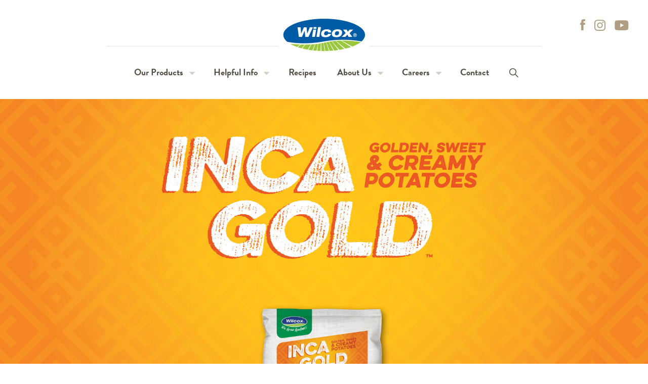

--- FILE ---
content_type: text/html; charset=UTF-8
request_url: https://www.wilcoxgoodness.co.nz/our-products/product/inca-gold
body_size: 4144
content:
<!doctype html>
<!--[if lt IE 7]>      <html lang="en" class="no-js lt-ie9 lt-ie8 lt-ie7"> <![endif]-->
<!--[if IE 7]>         <html lang="en" class="no-js lt-ie9 lt-ie8"> <![endif]-->
<!--[if IE 8]>         <html lang="en" class="no-js lt-ie9"> <![endif]-->
<!--[if gt IE 8]><!--> <html lang="en" class="no-js"> <!--<![endif]-->

    <head>
                                    <meta charset="utf-8">
                <meta http-equiv="X-UA-Compatible" content="IE=edge">
                                                                                    <meta name="description" content="Wilcox is a 4th generation, family owned and operated company, with a commitment to providing good, fresh, nutritious food from our fields to your table.">
                                                    <meta name="viewport" content="width=device-width"/>
            
            <title>Inca Gold / Our Products &bull; Wilcox</title>

                            <link rel="shortcut icon" href="/images/favicon.png?v=20170331" type="image/png"/>
                <link rel="apple-touch-icon" href="/images/apple-touch-icon.png?v=20170725">
                <link rel="stylesheet" type="text/css" href="//cdnjs.cloudflare.com/ajax/libs/fancybox/2.1.5/jquery.fancybox.min.css"/>
                <link rel="stylesheet" type="text/css" href="/css/styles.css?v=20250722" />
                <link rel="stylesheet" type="text/css" href="/css/print.css?v=20250722" media="print" />
                <script src="/js/modernizr-2.8.3.min.js"></script>
            
        
        <script>
            (function(i, s, o, g, r, a, m) {
                i['GoogleAnalyticsObject'] = r;
                i[r] = i[r] || function() {
                    (i[r].q = i[r].q || []).push(arguments)
                },
                i[r].l = 1 * new Date();
                a = s.createElement(o),
                m = s.getElementsByTagName(o)[0];
                a.async = 1;
                a.src = g;
                m.parentNode.insertBefore(a, m)
            })(window, document, 'script', 'https://www.google-analytics.com/analytics.js', 'ga');

            ga('create', 'UA-104190796-1', 'auto');
            ga('send', 'pageview');

            ga('create', 'UA-47089626-1', 'auto', {'name': 'old'});
            ga('old.send', 'pageview');

                        ga('create', 'UA-96989179-1', 'auto', {'name': 'prod'});
        ga('prod.send', 'pageview');
            </script>


        <!-- Google Tag Manager -->
        <script>(function(w,d,s,l,i){w[l]=w[l]||[];w[l].push({'gtm.start':
                    new Date().getTime(),event:'gtm.js'});var f=d.getElementsByTagName(s)[0],
                j=d.createElement(s),dl=l!='dataLayer'?'&l='+l:'';j.async=true;j.src=
                'https://www.googletagmanager.com/gtm.js?id='+i+dl;f.parentNode.insertBefore(j,f);
            })(window,document,'script','dataLayer','GTM-PK96JQV');</script>
        <!-- End Google Tag Manager -->
    </head>

            <!-- Google Tag Manager (noscript) -->
        <noscript><iframe src="https://www.googletagmanager.com/ns.html?id=GTM-PK96JQV"
                          height="0" width="0" style="display:none;visibility:hidden"></iframe></noscript>
        <!-- End Google Tag Manager (noscript) -->


        <body id="pagebuilder-" class="template-product-detail page-product__inca-gold" >
            <div class="page">

                                    <header class="site-header js-site-header">
                        <div class="site-header-inner">

                            <a class="logo" href="/">
                                <img src="/images/logo.png" srcset="/images/logo.png 1x, /images/logo@2x.png 2x" alt="Wilcox">
                                <h3 class="visuallyhidden">Wilcox</h3>
                            </a>

                            <div class="header-social">
                                <a class="social-fb icon" href="http://www.facebook.com/wilcoxandsonslimited" target="_blank">Facebook</a>
                                <a class="social-instagram icon" href="https://www.instagram.com/wilcoxgoodnessnz/" target="_blank">Instagram</a>
                                <a class="social-youtube icon" href="https://www.youtube.com/channel/UCnWtSLWS5TxFSTFuhVkQNOQ" target="_blank">Youtube</a>
                                <div class="header-social-search"><button class="icon icon-search js-search-button" title="Search our site">Search</button></div>
                            </div>

                            <button class="nav-toggle-wrap js-mainnav-toggle">
                                <div class="nav-toggle">
                                    <i class="bar b-1"></i>
                                    <i class="bar b-2"></i>
                                    <i class="bar b-3"></i>
                                </div>
                            </button>

                            <nav id="mainnav" class="mainnav js-mainnav">
                                <ul class="items-level1">
                                    <li class="item item-level1 menu-our-products has-children">
                                        <a class="item-link link-level1" href="/our-products">Our Products</a>

                                        <ul class="items-level2 items-level2__products">
                                                                                                                                    <li class="item-level2">
                                                <a class="item-link link-level2 image-bg " href="/our-products/product/perlas" style="background-image: url('/Images/Assets/9669/9/')">
                                                    <h4 class="visuallyhidden">Perlas</h4>
                                                </a>
                                            </li>
                                                                                        <li class="item-level2">
                                                <a class="item-link link-level2 image-bg " href="/our-products/product/beta-bites" style="background-image: url('/Images/Assets/9677/9/')">
                                                    <h4 class="visuallyhidden">Beta Bites</h4>
                                                </a>
                                            </li>
                                                                                        <li class="item-level2">
                                                <a class="item-link link-level2 image-bg " href="/our-products/product/piccolos" style="background-image: url('/Images/Assets/9659/9/')">
                                                    <h4 class="visuallyhidden">Piccolos</h4>
                                                </a>
                                            </li>
                                                                                        <li class="item-level2">
                                                <a class="item-link link-level2 image-bg " href="/our-products/product/vivaldi" style="background-image: url('/Images/Assets/9660/9/')">
                                                    <h4 class="visuallyhidden">Vivaldi</h4>
                                                </a>
                                            </li>
                                                                                        <li class="item-level2">
                                                <a class="item-link link-level2 image-bg " href="/our-products/product/red-jackets" style="background-image: url('/Images/Assets/9670/9/')">
                                                    <h4 class="visuallyhidden">Red Jackets</h4>
                                                </a>
                                            </li>
                                                                                        <li class="item-level2">
                                                <a class="item-link link-level2 image-bg " href="/our-products/product/inca-gold" style="background-image: url('/Images/Assets/9652/9/')">
                                                    <h4 class="visuallyhidden">Inca Gold</h4>
                                                </a>
                                            </li>
                                                                                    </ul>
                                    </li>
                                                                                                                                                    <li class="item item-level1 has-children menu-helpful-info ">
                                            <button class="mainnav-level2-toggle js-mainnav-level-toggle"><i class="icon"></i></button>                                            <a class="item-link  link-level1" href="/helpful-info">Helpful Info</a>
                                                                <ul class="items-level2 js-items-level2">
                            <li class="item-level2 ">
                    <a class="item-link link-level2 " href="/helpful-info/guides-and-varieties" >Guide &amp; varieties</a>
                                        <ul class="items-level3 js-items-level3">
                            <li class="item-level3 ">
                    <a class="item-link link-level3 " href="/helpful-info/guides-and-varieties/potatoes" >Potatoes</a>
                        
                </li>
                            <li class="item-level3 ">
                    <a class="item-link link-level3 " href="/helpful-info/guides-and-varieties/carrots" >Carrots</a>
                        
                </li>
                            <li class="item-level3 ">
                    <a class="item-link link-level3 " href="/helpful-info/guides-and-varieties/onions" >Onions</a>
                        
                </li>
                    </ul>
    
                </li>
                            <li class="item-level2 ">
                    <a class="item-link link-level2 " href="/helpful-info/nutritional-information" >Nutritional information</a>
                                        <ul class="items-level3 js-items-level3">
                            <li class="item-level3 ">
                    <a class="item-link link-level3 " href="/helpful-info/nutritional-information/potatoes" >Potatoes</a>
                        
                </li>
                            <li class="item-level3 ">
                    <a class="item-link link-level3 " href="/helpful-info/nutritional-information/carrots" >Carrots</a>
                        
                </li>
                            <li class="item-level3 ">
                    <a class="item-link link-level3 " href="/helpful-info/nutritional-information/onions" >Onions</a>
                        
                </li>
                    </ul>
    
                </li>
                            <li class="item-level2 ">
                    <a class="item-link link-level2 " href="/helpful-info/tips" >Tips</a>
                        
                </li>
                            <li class="item-level2 ">
                    <a class="item-link link-level2 " href="/helpful-info/seasonality-and-growing" >Seasonality &amp; growing</a>
                                        <ul class="items-level3 js-items-level3">
                            <li class="item-level3 ">
                    <a class="item-link link-level3 " href="/helpful-info/seasonality-and-growing/potatoes" >Potatoes</a>
                        
                </li>
                            <li class="item-level3 ">
                    <a class="item-link link-level3 " href="/helpful-info/seasonality-and-growing/carrots" >Carrots</a>
                        
                </li>
                            <li class="item-level3 ">
                    <a class="item-link link-level3 " href="/helpful-info/seasonality-and-growing/onions" >Onions</a>
                        
                </li>
                    </ul>
    
                </li>
                    </ul>
    
                                        </li>
                                                                            <li class="item item-level1  menu-recipes ">
                                                                                        <a class="item-link  link-level1" href="/recipes">Recipes</a>
                                                
                                        </li>
                                                                            <li class="item item-level1 has-children menu-about-us ">
                                            <button class="mainnav-level2-toggle js-mainnav-level-toggle"><i class="icon"></i></button>                                            <a class="item-link  link-level1" href="/about-us">About Us</a>
                                                                <ul class="items-level2 js-items-level2">
                            <li class="item-level2 ">
                    <a class="item-link link-level2 " href="/about-us/our-values" >Our purpose &amp; values</a>
                        
                </li>
                            <li class="item-level2 ">
                    <a class="item-link link-level2 " href="/about-us/our-history-and-story" >Our history &amp; story</a>
                        
                </li>
                            <li class="item-level2 ">
                    <a class="item-link link-level2 " href="/about-us/farms-and-growing-areas" >Farms &amp; growing areas</a>
                        
                </li>
                            <li class="item-level2 ">
                    <a class="item-link link-level2 " href="/about-us/sustainability" >Sustainability</a>
                        
                </li>
                            <li class="item-level2 ">
                    <a class="item-link link-level2 " href="/about-us/innovation" >Innovation</a>
                        
                </li>
                            <li class="item-level2 ">
                    <a class="item-link link-level2 " href="/about-us/friends-of-wilcox" >Friends of Wilcox</a>
                        
                </li>
                    </ul>
    
                                        </li>
                                                                            <li class="item item-level1 has-children menu-careers ">
                                            <button class="mainnav-level2-toggle js-mainnav-level-toggle"><i class="icon"></i></button>                                            <a class="item-link  link-level1" href="/careers">Careers</a>
                                                                <ul class="items-level2 js-items-level2">
                            <li class="item-level2 ">
                    <a class="item-link link-level2 " href="/careers/seasonal-roles" >Seasonal roles</a>
                        
                </li>
                            <li class="item-level2 ">
                    <a class="item-link link-level2 " href="/careers/permanent-roles" >Permanent roles</a>
                        
                </li>
                            <li class="item-level2 ">
                    <a class="item-link link-level2 " href="/careers/application-process" >Application process</a>
                        
                </li>
                            <li class="item-level2 ">
                    <a class="item-link link-level2 " href="/careers/expressions-of-interest" >Expressions of interest</a>
                        
                </li>
                    </ul>
    
                                        </li>
                                                                            <li class="item item-level1  menu-contact ">
                                                                                        <a class="item-link  link-level1" href="/contact">Contact</a>
                                                
                                        </li>
                                                                        <li class="item item-level1 menu-search">
                                        <button class="icon icon-search js-search-button" title="Search our site">Search</button>
                                    </li>
                                </ul>
                            </nav>

                        </div><!-- .inner -->
                    </header>
                
                <div class="container">
                    

        <section class="section-product-hero">
        <h1 class="visuallyhidden">Inca Gold</h1>
		<img class="section-product-hero-img" src="/Images/Assets/9651/14/" alt="Creamy, golden &amp; buttery sweet - perfect for roasting"/>
    </section>
    

    <section class="section-pack-shot">
        <div class="section-inner">
			<img class="pack-shot-img " src="/Images/Assets/9650/1/" alt="Inca Gold packshot"/>
		</div>
    </section>


            
            <section class="section-product-info grid-copy+image">
				<div class="section-inner__vertical-pad">

                    
<div class="grid-row">
	<div class="grid-col l-6 product-blurb product-blurb__with-image content-block">

		<h3>Inca Gold originated from a family of potato called Phureja, grown in the Andean valleys of South America.</h3>
<p>
	    Lovingly grown by the indigenous peoples of South America for centuries, early European explorers also fell in love with the unique taste of these potatoes.
</p>
<p>
	    Luckily for us, Inca Gold potatoes are perfectly suited  to the rich volcanic soils in New Zealand.
</p>
<p>
	    Grown during our winter months, Inca Gold have a uniquely sweet and buttery flavour shared with no other potato in New Zealand. Perfect for roasting and baking, enjoy  them while they’re in season!
</p>


								</div>

	<div class="grid-col l-6">
		<img class="product-img" src="/Images/Assets/9649/10/" alt="" />
	</div>
</div>


				</div>
            </section>
            
            <section class="section-hero-title">
                                                    <img class="product-hero-title" src="/Images/Assets/9653/14/" alt="Available April through August exclusively at Woolworths stores nationwide. Available all year round." >
                    <h2 class="visuallyhidden">Available April through August exclusively at Woolworths stores nationwide. Available all year round.</h2>
                            </section>

                                        <section class="section-featured-recipes" data-wow-delay=".5s">
	<div class="section-inner__vertical-pad">
		<hgroup class="section-headings">
			<h3 class="heading-section">Perfect Recipes</h3>
			<h4 class="subheading-section">for Inca Gold</h4>
		</hgroup>

		<ul class="grid-row recipe-list nav">
										<li class="recipe-item grid-col m-6 l-4 xxl-4">
					<a href="/recipe/tex-mex-mince" class="recipe-item-link">
						<div class="image-bg recipe-thumb" style="background-image: url('/Images/Assets/7815/9/')">
							<img class="visuallyhidden button-toggle-input" src="/Images/Assets/7815/9/" alt="Tex mex mince &amp; cheesy potatoes, by Amanda Bull">						</div>
						<h4 class="recipe-title">
							<span class="link">Tex mex mince &amp; cheesy potatoes, by Amanda Bull</span>
						</h4>
						<ul class="recipe-meta">
							<li class="item has-icon recipe-meta-time"></li>
							<li class="item has-icon recipe-meta-favourites">32</li>
						</ul>
					</a>
				</li>
							<li class="recipe-item grid-col m-6 l-4 xxl-4">
					<a href="/recipe/miso-roasted-inca-gold-potatoes-and-mushrooms" class="recipe-item-link">
						<div class="image-bg recipe-thumb" style="background-image: url('/Images/Assets/3202/9/')">
							<img class="visuallyhidden button-toggle-input" src="/Images/Assets/3202/9/" alt="Miso roasted Inca Gold potatoes and mushrooms">						</div>
						<h4 class="recipe-title">
							<span class="link">Miso roasted Inca Gold potatoes and mushrooms</span>
						</h4>
						<ul class="recipe-meta">
							<li class="item has-icon recipe-meta-time">35mins</li>
							<li class="item has-icon recipe-meta-favourites">5</li>
						</ul>
					</a>
				</li>
							<li class="recipe-item grid-col m-6 l-4 xxl-4">
					<a href="/recipe/roasted-inca-gold-potatoes-carrot-leek-red-onion-tray-bake" class="recipe-item-link">
						<div class="image-bg recipe-thumb" style="background-image: url('/Images/Assets/3203/9/')">
							<img class="visuallyhidden button-toggle-input" src="/Images/Assets/3203/9/" alt="Roasted Inca Gold potatoes, carrot, leek, &amp; red onion tray bake">						</div>
						<h4 class="recipe-title">
							<span class="link">Roasted Inca Gold potatoes, carrot, leek, &amp; red onion tray bake</span>
						</h4>
						<ul class="recipe-meta">
							<li class="item has-icon recipe-meta-time">1 hour </li>
							<li class="item has-icon recipe-meta-favourites">3</li>
						</ul>
					</a>
				</li>
					</ul>

	</div>
</section>
            
            
                </div>

                                    <footer class="site-footer">
                        <div class="site-footer-inner">

                            <a class="logo-footer" href="/">
                                <img src="/images/logo-footer.png?v=2" alt="Wilcox">
                                <h3 class="visuallyhidden">Wilcox</h3>
                            </a>

                            <div class="copyright">
                                &copy;
                                2026
                                A S Wilcox &amp; Sons Limited.
                            </div>

                            <nav id="footernav" class="footernav">
                                <ul class="items">
                                                                                                                <li class="item">
                                            <a class="link " href="/terms-and-conditions" >Terms &amp; conditions</a>
                                        </li>
                                                                            <li class="item">
                                            <a class="link " href="/privacy-policy" >Privacy policy</a>
                                        </li>
                                                                    </ul>
                            </nav>

                        </div>
                    </footer>
                
                <div class="search-form-panel js-search-form-panel">
        			<form class="search-form" action="/search-results" autocomplete="off" novalidate>
        				<ul class="form-fields js-search-form-fields">
        					<li class="field">
        						<input type="text" name="q" class="input-txt js-search-field" placeholder="Start typing..." />
        						<button class="icon search-submit">Search</button>
        						<span class="search-helper">Hit enter to search</span>
        					</li>
        				</ul>
        			</form>
        		</div>

                <div class="mainnav-overlay js-mainnav-overlay"></div>

                                                            <script src="//cdnjs.cloudflare.com/ajax/libs/respond.js/1.4.2/respond.min.js"></script>
                                                <script src="//cdnjs.cloudflare.com/ajax/libs/jquery/1.11.1/jquery.min.js"></script>
                        <script src="//cdnjs.cloudflare.com/ajax/libs/fancybox/2.1.5/jquery.fancybox.min.js"></script>
                        <script src="//cdnjs.cloudflare.com/ajax/libs/js-cookie/2.1.4/js.cookie.min.js"></script>
                        <script src="//cdnjs.cloudflare.com/ajax/libs/jquery.pjax/1.9.6/jquery.pjax.min.js"></script>
                        <script src="/js/jquery.visible.min.js"></script>
                        <script src="https://unpkg.com/vanilla-lazyload@17.8.8/dist/lazyload.min.js"></script>
                        <script src="//cdnjs.cloudflare.com/ajax/libs/flickity/2.0.4/flickity.pkgd.min.js"></script>                    
                    <script src="/js/functions.js?v=20240307124111"></script>
                
            </div>
        </body>
    
</html>


--- FILE ---
content_type: text/css
request_url: https://www.wilcoxgoodness.co.nz/css/styles.css?v=20250722
body_size: 15880
content:
/*! normalize.css v2.1.0 | MIT License | git.io/normalize */
article,aside,details,figcaption,figure,footer,header,hgroup,main,nav,section,summary{display:block}audio,canvas,video{display:inline-block}audio:not([controls]){display:none;height:0}.ir br,[hidden]{display:none}html{font-family:sans-serif;-webkit-text-size-adjust:100%;-ms-text-size-adjust:100%}body,dd,dl,dt,figure{margin:0}a:active,a:hover{outline:0}h1{font-size:2em;margin:.67em 0}abbr[title]{border-bottom:1px dotted}b,strong{font-weight:700}dfn{font-style:italic}hr{-moz-box-sizing:content-box;box-sizing:content-box;height:0}mark{background:#ff0;color:#000}code,kbd,pre,samp{font-family:monospace,serif;font-size:1em}pre{white-space:pre-wrap}q{quotes:"“""”""‘""’"}small{font-size:80%}sub,sup{font-size:75%;line-height:0;position:relative;vertical-align:baseline}sup{top:-.5em}sub{bottom:-.25em}img{border:0}svg:not(:root){overflow:hidden}fieldset{border:1px solid silver;margin:0 2px;padding:.35em .625em .75em}legend{border:0;padding:0}button,input,select,textarea{font-family:inherit;font-size:100%;margin:0}button,input{line-height:normal}button,select{text-transform:none}button,html input[type=button],input[type=reset],input[type=submit]{-webkit-appearance:button;cursor:pointer}button[disabled],html input[disabled]{cursor:default}input[type=checkbox],input[type=radio]{box-sizing:border-box;padding:0}input[type=search]{-webkit-appearance:textfield;-moz-box-sizing:content-box;-webkit-box-sizing:content-box;box-sizing:content-box}input[type=search]::-webkit-search-cancel-button,input[type=search]::-webkit-search-decoration{-webkit-appearance:none}button::-moz-focus-inner,input::-moz-focus-inner{border:0;padding:0}textarea{overflow:auto;vertical-align:top}table{border-collapse:collapse;border-spacing:0}.nav,nav ul{list-style-type:none;padding:0;margin:0}dd,dt{display:inline}dt{margin-right:.2em}dd{margin-right:2em}dd:last-child{margin-right:0}.ir{display:block;border:0;text-indent:-999em;overflow:hidden;background-color:transparent;background-repeat:no-repeat;text-align:left;direction:ltr;*line-height:0}.hidden{display:none}.visuallyhidden{border:0;clip:rect(0 0 0 0);height:1px;margin:-1px;overflow:hidden;padding:0;position:absolute;width:1px}.visuallyhidden.focusable:active,.visuallyhidden.focusable:focus{clip:auto;height:auto;margin:0;overflow:visible;position:static;width:auto}.invisible{visibility:hidden}.clearfix:after,.clearfix:before{content:"";display:table}.clearfix:after{clear:both}.clearfix{*zoom:1}.browserupgrade{background:#d04949;text-align:center;width:100%;padding:1.5em 2em;margin:0;position:fixed;bottom:0;left:0;color:#fff;right:0;z-index:999}font{font-family:inherit!important;size:inherit!important;color:inherit!important}span.skype_pnh_container{display:none!important}span.skype_pnh_print_container{display:inline!important}
/*!
 * Web Fonts from Fontspring.com
 *
 * All OpenType features and all extended glyphs have been removed.
 * Fully installable fonts can be purchased at https://www.fontspring.com
 *
 * The fonts included in this stylesheet are subject to the End User License you purchased
 * from Fontspring. The fonts are protected under domestic and international trademark and 
 * copyright law. You are prohibited from modifying, reverse engineering, duplicating, or
 * distributing this font software.
 *
 * (c) 2010-2024 Fontspring
 *
 *
 *
 *
 * The fonts included are copyrighted by the vendor listed below.
 *
 * Vendor:      HVD Fonts
 * License URL: https://www.fontspring.com/licenses/hvd-fonts/webfont
 *
 *
 */
@font-face{font-family:"Brandon-Grotesque-Bold";src:url(../fonts/hvd_fonts_-_brandongrotesque-bold-webfont.woff2)format("woff2"),url(../fonts/hvd_fonts_-_brandongrotesque-bold-webfont.woff)format("woff");font-weight:700;font-style:normal}@font-face{font-family:"Satoshi-Bold";src:url(../fonts/Satoshi-Bold.woff2)format("woff2"),url(../fonts/Satoshi-Bold.woff)format("woff");font-weight:700;font-display:swap;font-style:normal}@font-face{font-family:"Satoshi-Regular";src:url(../fonts/Satoshi-Regular.woff2)format("woff2"),url(../fonts/Satoshi-Regular.woff)format("woff");font-weight:400;font-display:swap;font-style:normal}@font-face{font-family:"Satoshi-Italic";src:url(../fonts/Satoshi-Italic.woff2)format("woff2"),url(../fonts/Satoshi-Italic.woff)format("woff");font-weight:400;font-display:swap;font-style:italic}.section-inner{margin-left:auto;margin-right:auto;padding:0 2em}@media (min-width:31.25em){.section-inner{padding:0 4em}}@media (min-width:62.5em){.section-inner{padding:0 5.5em}}@media (min-width:100em){.section-inner{padding:0 6.5em}}.section-inner__vertical-pad{margin-left:auto;margin-right:auto;padding:2em}@media (min-width:31.25em){.section-inner__vertical-pad{padding:4em}}@media (min-width:62.5em){.section-inner__vertical-pad{padding:5.5em}}@media (min-width:100em){.section-inner__vertical-pad{padding:6.5em}}.grid-row{display:flex;flex-wrap:wrap;justify-content:center}.grid-row__center{align-items:center}.grid-row__baseline{align-items:flex-end}.grid-col{width:100%}.xs-1{width:8.3333333%}.xs-2{width:16.66666667%}.xs-3{width:25%}.xs-4{width:33.33333333%}.xs-5{width:41.66666667%}.xs-6{width:50%}.xs-7{width:58.33333333%}.xs-8{width:66.66666%}.xs-9{width:75%}.xs-10{width:83.33333333%}.xs-11{width:16.66666667%}.xs-12{width:100%}@media (min-width:31.25em){.s-1{width:8.3333333%}.s-2{width:16.66666667%}.s-3{width:25%}.s-4{width:33.33333333%}.s-5{width:41.66666667%}.s-6{width:50%}.s-7{width:58.33333333%}.s-8{width:66.66666%}.s-9{width:75%}.s-10{width:83.33333333%}.s-11{width:16.66666667%}.s-12{width:100%}}@media (min-width:43.75em){.m-1{width:8.3333333%}.m-2{width:16.66666667%}.m-3{width:25%}.m-4{width:33.33333333%}.m-5{width:41.66666667%}.m-6{width:50%}.m-7{width:58.33333333%}.m-8{width:66.66666%}.m-9{width:75%}.m-10{width:83.33333333%}.m-11{width:16.66666667%}.m-12{width:100%}}@media (min-width:62.5em){.l-1{width:8.3333333%}.l-2{width:16.66666667%}.l-3{width:25%}.l-4{width:33.33333333%}.l-5{width:41.66666667%}.l-6{width:50%}.l-7{width:58.33333333%}.l-8{width:66.66666%}.l-9{width:74.9999999%}.l-10{width:83.33333333%}.l-11{width:16.66666667%}.l-12{width:100%}}@media (min-width:80em){.xl-1{width:8.3333333%}.xl-2{width:16.66666667%}.xl-3{width:25%}.xl-4{width:33.33333333%}.xl-5{width:41.66666667%}.xl-6{width:50%}.xl-7{width:58.33333333%}.xl-8{width:66.66666%}.xl-9{width:74.9999999%}.xl-10{width:83.33333333%}.xl-11{width:16.66666667%}.xl-12{width:100%}}@media (min-width:93.75em){.xxl-1{width:8.3333333%}.xxl-2{width:16.66666667%}.xxl-3{width:25%}.xxl-4{width:33.33333333%}.xxl-5{width:41.66666667%}.xxl-6{width:50%}.xxl-7{width:58.33333333%}.xxl-8{width:66.66666%}.xxl-9{width:74.9999999%}.xxl-10{width:83.33333333%}.xxl-11{width:16.66666667%}.xxl-12{width:100%}}
/*! Flickity v2.0.5
http://flickity.metafizzy.co
---------------------------------------------- */
@keyframes sk-bounce{0%,to{transform:scale(0);opacity:0;-webkit-transform:scale(0)}50%{transform:scale(1);opacity:1;-webkit-transform:scale(1)}}.flickity-enabled{position:relative}.flickity-enabled:focus{outline:0}.flickity-viewport{overflow:hidden;position:relative;height:100%}.flickity-slider{position:absolute;width:100%;height:100%}.flickity-enabled.is-draggable{-webkit-tap-highlight-color:transparent;tap-highlight-color:transparent;-webkit-user-select:none;-moz-user-select:none;-ms-user-select:none;user-select:none}.flickity-enabled.is-draggable .flickity-viewport{cursor:move;cursor:-webkit-grab;cursor:grab}.flickity-enabled.is-draggable .flickity-viewport.is-pointer-down{cursor:-webkit-grabbing;cursor:grabbing}.flickity-prev-next-button{position:absolute;top:50%;width:44px;height:44px;border:0;border-radius:50%;background:#fff;background:rgba(255,255,255,.75);cursor:pointer;-webkit-transform:translateY(-50%);transform:translateY(-50%)}.flickity-prev-next-button:hover{background:#fff}.flickity-prev-next-button:focus{outline:0;box-shadow:0 0 0 5px #09f}.flickity-prev-next-button:active{opacity:.6}.flickity-prev-next-button.previous{left:10px}.flickity-prev-next-button.next{right:10px}.flickity-rtl .flickity-prev-next-button.previous{left:auto;right:10px}.flickity-rtl .flickity-prev-next-button.next{right:auto;left:10px}.flickity-prev-next-button:disabled{opacity:.3;cursor:auto}.flickity-prev-next-button svg{position:absolute;left:20%;top:20%;width:60%;height:60%}.flickity-prev-next-button .arrow{fill:#333}.flickity-page-dots{position:absolute;width:100%;bottom:-25px;padding:0;margin:0;list-style:none;text-align:center;line-height:1}.flickity-rtl .flickity-page-dots{direction:rtl}.flickity-page-dots .dot{display:inline-block;margin:0 8px;background:#333;border-radius:50%;opacity:.25;cursor:pointer}.flickity-page-dots .dot.is-selected{opacity:1}@font-face{font-family:"Merriweather";font-style:italic;font-weight:400;font-stretch:normal;src:url(http://fonts.gstatic.com/s/merriweather/v32/u-4B0qyriQwlOrhSvowK_l5-eTxCVx0ZbwLvKH2Gk9hLmp0v5yA-xXPqCzLvPee1XYk_XSf-FmTCUG33AvQ.ttf)format("truetype")}.site-width{max-width:1600px;margin-left:auto;margin-right:auto}.icon,.inline-block{display:inline-block;vertical-align:middle;margin-right:-4px}.icon{text-indent:-5000px;overflow:hidden;text-align:left;background-image:url(/images/sprites.png?v=1753157618974);background-repeat:no-repeat}@media only screen and (-webkit-min-device-pixel-ratio:2),only screen and (min-device-pixel-ratio:2){.icon{background-image:url(/images/sprites@2x.png?v=1753157618974);background-size:600px}}.scrollbars ::-webkit-scrollbar{width:7px}.scrollbars ::-webkit-scrollbar-track{border-radius:0;background:rgba(177,157,129,.4)}.scrollbars ::-webkit-scrollbar-thumb{border-radius:20em;background:#b19d81}.webkit-scrolling{-webkit-overflow-scrolling:touch}.webkit-tap{-webkit-tap-highlight-color:transparent}.divider,.pseudo{content:"";display:block}.divider{height:4px;background:rgba(177,157,129,.4);width:3em;margin:3em 0;clear:both}.flex{display:-webkit-box;display:-webkit-flex;display:-ms-flexbox;display:flex}*{-moz-box-sizing:border-box;-webkit-box-sizing:border-box;box-sizing:border-box}html{font-size:100%}body{line-height:1.6;color:#554d42;font-family:"Satoshi-Regular","Helvetica Neue",Arial,sans-serif;background:#fff url(/images/bg.jpg)no-repeat center fixed;background-size:cover}@media (min-width:80em){body{font-size:1.0625em}}.link,a,p a{transition:.2s}a{text-decoration:none;color:#51ad31}.link,p a{border-bottom:2px solid rgba(177,157,129,.2)}.link:focus,.link:hover,p a:focus,p a:hover{border-color:rgba(81,173,49,.8)}h1,h2,h3,h4{margin:0 0 .5em}:focus,option:focus,select:focus,select:hover{outline:0}p{margin:0 0 1em}p:last-child{margin:0}strong{font-family:"Satoshi-Bold","Helvetica Neue",Arial,sans-serif}em,i{font-family:"Satoshi-Italic","Helvetica Neue",Arial,sans-serif}#map_canvas img{max-width:none}#map{height:100%;width:100%}hr{display:block;height:1px;border:0;border-top:1px solid #ccc;margin:1em 0;padding:0;clear:both}.dummy-element{transform:scale(.8);backface-visibility:hidden;transition:all .4s cubic-bezier(.68,-.55,.265,1.55)}::-moz-selection{color:#fff;background:#147aca}::selection{color:#fff;background:#147aca}blockquote{background:#f5f1ed;padding:2.1em 2.9em;margin:2em 0;font-family:"Merriweather",Georgia,serif;font-style:italic;color:#a99880;border-radius:5px;line-height:1.7;font-size:.92em;border:1px solid #e0dcd7}small{color:#b19d81;line-height:1.7;display:block}a[href$=".pdf"]{position:relative;margin-left:2.5em}a[href$=".pdf"]:before{content:"";display:inline-block;text-indent:-5000px;overflow:hidden;text-align:left;vertical-align:middle;background-image:url(/images/sprites.png?v=1753157618974);background-repeat:no-repeat;background-position:-250px -100px;width:28px;height:37px;margin-right:1em;position:absolute;left:-2.5em}@media only screen and (-webkit-min-device-pixel-ratio:2),only screen and (min-device-pixel-ratio:2){a[href$=".pdf"]:before{background-image:url(/images/sprites@2x.png?v=1753157618974);background-size:600px}}a[href$=".pdf"]:after{content:"PDF";margin:0 0 0 1em;font-weight:700;font-size:.7em;color:#b19d81;position:absolute;bottom:-.1em}table{table-layout:fixed;width:100%;border:0;font-size:.85em;margin-bottom:2em;min-width:57em}@media (min-width:43.75em){table{min-width:0}}.content-block .table-wrap{overflow:auto;margin:0-2em;-webkit-overflow-scrolling:touch;padding-left:2em}@media (min-width:31.25em){.content-block .table-wrap{margin:0-4em}}@media (min-width:43.75em){.content-block .table-wrap{overflow:visible;margin:auto;padding-left:0}}td,th{border-bottom:1px solid rgba(177,157,129,.3);padding:.7em .8em;text-align:left;line-height:1.3}th{font-size:.9em;color:#b19d81}tr:last-child td{border-bottom:none}tr:nth-child(2n+1) td{background:rgba(177,157,129,.15)}.img-center{margin:0 0 2em -2em;display:block;max-width:none;width:125%}@media (min-width:31.25em){.img-center{width:135%;margin:0 0 2em -4em}}@media (min-width:43.75em){.img-center{margin:0 auto 2em;max-width:100%}}.img-left,.img-right,img{margin:0 auto 2em;display:block}@media (min-width:37.5em){.img-left{float:left;width:40%;margin:.5em 2em 2em 0}.img-right{width:40%;float:right;margin:.5em 0 2em 2em}}img{width:auto;max-width:100%;height:auto;margin:auto}.image-caption{font-size:.8em;margin:-2.5em 0 2em 2em;color:#b19d81;display:block;padding:1.7em 1.9em 1.4em;border-left:2px solid #b19d81}@media (min-width:43.75em){.site-header{text-align:center}}@media (min-width:62.5em){.site-header{left:0;right:0;top:0;z-index:2;background:#fff;position:absolute;transition:box-shadow .3s}.site-header.fixed{position:fixed;background:#fff;transform:translateY(-6.7em);box-shadow:0 4px 20px rgba(0,0,0,.09)}}.site-header-inner{padding:1em}@media (min-width:43.75em){.site-header-inner{padding:2em 2em 1px}}.header-social{position:absolute;right:1.5em;top:1.5em}@media (min-width:37.5em){.header-social{right:2.5em;top:2.2em}}@media (min-width:43.75em){.header-social{top:2em}}.header-social .social-fb{background-position:-237px 0;width:23px;height:23px}.header-social .social-youtube{width:28px;height:20px;background-position:-200px 0;margin-left:1em}.header-social .social-instagram{width:22px;height:22px;background-position:-550px 0;margin-left:1em}.header-social-search{display:inline-block;position:relative;margin:0 0 0 1.1em;padding:0 0 0 1.1em}@media (min-width:32em){.header-social-search{margin:0 0 0 1.5em;padding:0 0 0 1.5em}}@media (min-width:62.5em){.header-social-search{display:none}}.header-social-search:before{content:"";display:block;height:3em;width:1px;background:#cdc0af;position:absolute;top:50%;margin-top:-1.5em;left:0}.logo{position:relative;z-index:1;width:46%;max-width:6.5em;display:block}@media (min-width:37.5em){.logo{width:auto;max-width:167px}}@media (min-width:31.25em){.logo{width:auto}}@media (min-width:43.75em){.logo{display:inline-block}}.logo img{margin:0 auto}@media (min-width:43.75em){.logo:after,.logo:before{content:"";display:block;width:20em;height:1px;background:#e5e5e5;position:absolute;bottom:.7em;left:-20.4em}}.logo:after{left:auto;right:-20.4em}section{text-align:center}.page{overflow:hidden}@media (min-width:43.75em){.container{border-right:10px solid #fff;border-left:10px solid #fff}}@media (min-width:62.5em){.container{margin-top:11.25em;border-right-width:20px;border-left-width:20px}}.content-block{text-align:left}.image-bg{background-position:center;background-size:cover;background-color:rgba(177,157,129,.2);background-repeat:no-repeat}.has-icon:before{content:"";display:inline-block;text-indent:-5000px;overflow:hidden;text-align:left;vertical-align:middle;background-image:url(/images/sprites.png?v=1753157618974);background-repeat:no-repeat;margin:0 .3em 0 0}@media only screen and (-webkit-min-device-pixel-ratio:2),only screen and (min-device-pixel-ratio:2){.has-icon:before{background-image:url(/images/sprites@2x.png?v=1753157618974);background-size:600px}}.link__view-all{text-transform:uppercase;font-family:"Brandon-Grotesque-Bold","Satoshi-Bold","Helvetica Neue",Arial,Helvetica,Geneva,sans-serif;font-weight:700}.icon-nz-grown{background-position:-400px 0;width:120px;height:120px;display:block;margin:0 auto 1em}.section-headings{margin-bottom:2em;font-size:.9em}@media (min-width:25em){.section-headings{margin-bottom:3em;font-size:1em}}.section-headings__small{margin-bottom:2em;font-size:.7em}.headings-page{margin:0 0 2.5em}@media (min-width:62.5em){.headings-page{margin:0 0 4em}}.headings-page-intro-copy{margin:2em auto 0;max-width:38em}.heading-page{font-family:"Brandon-Grotesque-Bold","Satoshi-Bold","Helvetica Neue",Arial,Helvetica,Geneva,sans-serif;line-height:.95;margin-bottom:0;font-size:2.4em}@media (min-width:43.75em){.heading-page{font-size:3.52941176em}}.heading-page a,option{color:#554d42}.footernav .link:focus,.footernav .link:hover,.heading-page a:focus,.heading-page a:hover{border-color:#b19d81}.heading-section{margin-bottom:0;font-size:2em;line-height:1.1;font-family:"Brandon-Grotesque-Bold","Satoshi-Bold","Helvetica Neue",Arial,Helvetica,Geneva,sans-serif}@media (min-width:31.25em){.heading-section{font-size:2.35em}}.content-block h3,.heading-content-block{font-family:"Brandon-Grotesque-Bold","Satoshi-Bold","Helvetica Neue",Arial,Helvetica,Geneva,sans-serif;margin:0 0 .8em;line-height:1.3;font-weight:400;font-size:1.4em}.content-block h3{margin:0}.subheading-section{margin-bottom:0;margin-top:.8em;text-transform:uppercase;font-weight:400;letter-spacing:.07em;color:#b19d81;font-size:1em}h3{font-size:1.47em;line-height:1.3}.site-footer{font-size:.85em;text-align:center;padding:2em;border-top:1px solid rgba(177,157,129,.2)}@media (min-width:43.75em){.site-footer{padding:4em;border:0}}.logo-footer{display:inline-block;position:relative}.logo-footer img{margin:auto;width:7.75rem}@media (min-width:43.75em){.logo-footer img{width:auto}.logo-footer:after,.logo-footer:before{content:"";display:block;width:9.375rem;height:1px;background:#e5e5e5;position:absolute;left:-10.5em;bottom:4em}}.logo-footer:after{left:auto;right:-10.5em}.footernav .item{display:inline-block;vertical-align:middle;margin:0 .5em}.footernav .link{color:#b19d81;border-color:rgba(177,157,129,.2)}.copyright{margin:1em 0 .4em}.fancybox-overlay{background:rgba(245,241,237,.95);cursor:pointer}.fancybox-outer ::-webkit-scrollbar{width:7px}.fancybox-outer ::-webkit-scrollbar-track{border-radius:0;background:rgba(177,157,129,.4)}.fancybox-outer ::-webkit-scrollbar-thumb{border-radius:20em;background:#b19d81}.fancybox-opened .fancybox-skin{box-shadow:0 50px 55px -30px rgba(136,123,106,.44)}.fancybox-inner{-webkit-overflow-scrolling:touch;cursor:auto;overflow-x:hidden!important}.fancybox-close{display:inline-block;margin-right:-4px;text-indent:-5000px;overflow:hidden;text-align:left;vertical-align:middle;background-image:url(/images/sprites.png?v=1753157618974);background-repeat:no-repeat;background-color:#fff;background-position:-134px 16px;height:50px;width:50px;border-radius:10em;top:-25px;right:-25px}@media only screen and (-webkit-min-device-pixel-ratio:2),only screen and (min-device-pixel-ratio:2){.fancybox-close{background-image:url(/images/sprites@2x.png?v=1753157618974);background-size:600px}}.fancybox-type-inline .fancybox-close{background-position:-135px 12px;background-color:transparent;top:.1em;right:0}@media (min-width:43.75em){.fancybox-type-inline .fancybox-close{top:.6em;right:.6em}}.fancybox-skin{transition:box-shadow .3s;background:#fff;color:inherit;border-radius:0}.modal-content{display:none;padding:2em 2.5em 2em 2em}@media (min-width:43.75em){.modal-content{padding:4em}}.modal-content-intro{max-width:39em;margin:0 auto 3em}.modal-content .headings-section,.modal-content__dialogue{text-align:center}@media (min-width:37.5em){.modal-content__dialogue{width:35em}}.modal-content__dialogue .dialogue-copy{margin-top:-.8em}@media (min-width:25em){.modal-content__dialogue .section-headings{font-size:.8em}}.modal-content__dialogue .heading-section{margin-bottom:.2em}.modal-content__article{text-align:left}@media (min-width:37.5em){.modal-content__article{width:40em}}.modal-content__article .dialogue-copy{margin-top:-.8em}.fancybox-type-iframe .fancybox-inner{padding-top:56.25%;height:0!important}.fancybox-type-iframe .fancybox-inner .fancybox-iframe{position:absolute;top:0;left:0;right:0;bottom:0}.flickity-enabled{overflow:visible!important}.flickity-page-dots .dot{width:16px;height:16px;transition:.1s}.flickity-page-dots .dot:focus,.flickity-page-dots .dot:hover{transform:scale(1.1)}.pagination{margin-bottom:4em;text-align:center}.pagination__bottom{margin:5em 0 0;border-top:1px solid rgba(177,157,129,.3);padding:3em 0 0}.pagination-item{display:inline-block;margin:0 .2em}.pagination-link{display:block;color:#b19d81;border-bottom:3px solid #ddd5c9;padding:0 .9em .4em}.pagination-item.active .pagination-link,.pagination-link:hover{color:#554d42;border-color:#554d42}.pagination-item.next,.pagination-item.prev{display:none}@media (min-width:37.5em){.pagination-item.next,.pagination-item.prev{display:inline-block}}.pagination-item.next .pagination-link,.pagination-item.prev .pagination-link{border-color:transparent}.spinner{width:35px;height:35px;position:absolute;left:50%;margin:0 0 0-17px;top:30vh}.address-loading .spinner{position:absolute;top:2.08em;right:.5em;margin:0;transform:scale(.6)}.spinner-item1,.spinner-item2{width:100%;height:100%;border-radius:50%;border:5px solid #554d42;opacity:.5;position:absolute;top:0;left:0;-webkit-animation:sk-bounce 2s infinite ease-in-out;animation:sk-bounce 2s infinite ease-in-out}.spinner-item2{-webkit-animation-delay:-1s;animation-delay:-1s}.mainnav{text-align:center;-webkit-transform:translateX(110%);-moz-transform:translateX(110%);-ms-transform:translateX(110%);transform:translateX(110%);position:fixed;overflow:auto;z-index:3;background:#fff;transition:.6s cubic-bezier(.86,0,.07,1);-webkit-overflow-scrolling:touch;top:1em;right:1em;bottom:1em;left:1em;padding:.4em 1em}@media (min-width:23.4375em){.mainnav{padding:1.5em 2.5em}}@media (min-width:43.75em){.mainnav{position:relative;-webkit-transform:none;-moz-transform:none;-ms-transform:none;transform:none;overflow:visible;background:0 0;width:auto;max-width:none;padding:0;top:auto;left:auto;bottom:auto;right:auto}}.mainnav.active{-webkit-transform:none;-moz-transform:none;-ms-transform:none;transform:none;box-shadow:-10px 0 230px rgba(173,159,141,.47)}.mainnav .item-link{color:#554d42;display:block}.mainnav .item-level1.menu-home{display:none}.mainnav .item-level1{text-align:left;border-bottom:1px solid rgba(177,157,129,.3);position:relative}.mainnav .item-level1:last-child,.mainnav .item-level1:nth-last-child(2){border-bottom:none}.mainnav .item-level1.active .link-level1{color:#b19d81}@media (min-width:43.75em){.mainnav .item-level1{display:inline-block;vertical-align:middle;margin-right:-4px;border-bottom:none;position:relative}}@media (min-width:80em){.mainnav .item-level1:before{content:"";display:block;height:0;width:1.4em;margin-left:-.7em;background:#d8cec0;position:absolute;bottom:0;left:50%;transition:.4s cubic-bezier(.86,0,.07,1)}.mainnav .item-level1.active:before,.mainnav .item-level1:focus:before,.mainnav .item-level1:hover:before{height:3px}}@media (min-width:43.75em){.mainnav .item-level1:focus .items-level2,.mainnav .item-level1:hover .items-level2{transform:none;height:auto;opacity:1}}.mainnav .has-children .link-level1{padding-right:2.1em}.mainnav .has-children .link-level1:after{content:"";position:absolute;margin-right:-4px;text-indent:-5000px;overflow:hidden;text-align:left;vertical-align:middle;background-image:url(/images/sprites.png?v=1753157618974);background-repeat:no-repeat;width:11px;height:6px;background-position:-350px 0;right:1.1em;top:1.7em;opacity:.5;transition:opacity .2s;display:none}@media only screen and (-webkit-min-device-pixel-ratio:2),only screen and (min-device-pixel-ratio:2){.mainnav .has-children .link-level1:after{background-image:url(/images/sprites@2x.png?v=1753157618974);background-size:600px}}@media (min-width:43.75em){.mainnav .has-children .link-level1:after{display:block}}.mainnav .has-children:focus .link-level1:after,.mainnav .has-children:hover .link-level1:after{opacity:1}.mainnav .link-level1{font-weight:700;padding:.8em .9em;font-family:"Brandon-Grotesque-Bold","Satoshi-Bold","Helvetica Neue",Arial,Helvetica,Geneva,sans-serif;font-size:1.2em}@media (min-width:43.75em){.mainnav .link-level1{font-size:1.087em;padding:1em .6em 2em}}@media (min-width:48em){.mainnav .link-level1{padding-left:1.1em;padding-right:1.1em}}.mainnav .items-level2{padding:0 0 0 2em;border-left:2px solid rgba(177,157,129,.3);margin:0 0 0 2em;max-height:0;overflow:hidden}@media (min-width:43.75em){.mainnav .items-level2{max-height:none;padding:0;margin:0;border-left:0;display:block;position:absolute;top:5.02em;left:0;background:#fff;width:14em;height:0;overflow:hidden;box-shadow:0 30px 20px -20px rgba(0,0,0,.1);transition:.5s cubic-bezier(.86,0,.07,1);transform:translateY(1em);z-index:2}}.mainnav .items-level2.active{max-height:20em}.mainnav .item-level2{border-bottom:1px solid rgba(177,157,129,.3)}.mainnav .item-level2:last-child{border-bottom:none}.mainnav .item-level2.active .link-level2{color:#b19d81}@media (min-width:43.75em){.mainnav .item-level2.active .link-level2{background:#b19d81;color:#fff}}.mainnav .link-level2{padding:.9em 0;font-size:.9em}@media (min-width:43.75em){.mainnav .link-level2{padding:.9em 1.7em}.mainnav .link-level2:focus,.mainnav .link-level2:hover{background-color:#f5f1ed}}.mainnav .items-level3{display:none}.mainnav .items-level2__products{width:100%;box-shadow:0 60px 50px -30px rgba(0,0,0,.3);display:none}@media (min-width:43.75em){.mainnav .items-level2__products{display:flex;flex-wrap:wrap;width:39.5em}}@media (min-width:62.5em){.mainnav .items-level2__products{width:48em}}.mainnav .items-level2__products .item-level2{width:33.333%;border:0}.mainnav .items-level2__products .link-level2{padding:0;aspect-ratio:4/3}@media (min-width:62.5em){.fixed .link-level1{padding-bottom:1.1em}.fixed .items-level2{top:4.07em}.fixed .item-level1.menu-search{padding-bottom:1em}}.nav-toggle-wrap{position:fixed;background:#efebe6;z-index:8;bottom:1em;right:1em;border-radius:20em;padding:.85em .7em;overflow:hidden;-webkit-tap-highlight-color:transparent;font-size:1.2em;width:2.8em;height:2.8em;background:#b19d81;border:2px solid #b19d81;box-shadow:0 7px 20px rgba(0,0,0,.15);transition:.2s cubic-bezier(.86,0,.07,1)}@media (min-width:43.75em){.nav-toggle-wrap{top:1.3em;left:1.8em;display:none}}.nav-toggle-wrap.active{transform:scale(.8)}.nav-toggle-wrap.active .nav-toggle{top:-.2em}.nav-toggle-wrap.active .bar{top:11px;width:100%;left:auto;background:#fff}.nav-toggle-wrap.active .b-1{-webkit-transform:rotate(-45deg);-moz-transform:rotate(-45deg);-ms-transform:rotate(-45deg);transform:rotate(-45deg)}.nav-toggle-wrap.active .b-2{opacity:0}.nav-toggle-wrap.active .b-3{-webkit-transform:rotate(45deg);-moz-transform:rotate(45deg);-ms-transform:rotate(45deg);transform:rotate(45deg);margin:0}.nav-toggle{width:1.3em;height:2.2em;padding:0;cursor:pointer;border:0;background:0 0;overflow:hidden;transition:.4s;top:0;position:relative}.nav-toggle .bar{width:100%;display:block;margin:0 0 5px;background:#fff;height:2px;border-radius:2px;transition:all .4s cubic-bezier(.86,0,.07,1);position:absolute;top:0}.nav-toggle .b-2{top:7px;width:90%}.nav-toggle .b-3{top:14px;width:75%}.item-level1.menu-search{padding:.8em 1.1em 2.1em;display:none}@media (min-width:62.5em){.item-level1.menu-search{display:inline-block}}@media (min-width:43.75em){.item-level1.menu-search:before{display:none}}.icon-search{border:0;padding:0;background-color:transparent;background-position:-300px 0;width:18px;height:19px}.search-form-panel{position:fixed;top:0;right:0;bottom:0;left:0;height:0;overflow:hidden;z-index:8}.search-form-panel ::-webkit-input-placeholder{color:transparent}.search-form-panel ::-moz-placeholder{color:transparent}.search-form-panel :-ms-input-placeholder{color:transparent}.search-form-panel input:-moz-placeholder{color:transparent}@media (min-width:32em){.search-form-panel ::-webkit-input-placeholder{color:rgba(177,157,129,.4)}.search-form-panel ::-moz-placeholder{color:rgba(177,157,129,.4)}.search-form-panel :-ms-input-placeholder{color:rgba(177,157,129,.4)}.search-form-panel input:-moz-placeholder{color:rgba(177,157,129,.4)}}.search-form-panel .form-fields{cursor:default}.search-form-panel .field{position:relative}.search-form-panel .input-txt,.search-form-panel .input-txt:focus,.search-form-panel .input-txt:hover{font-size:2.8em;border:0;border-bottom:2px solid #b19d81;padding:0 0 .3em 1.2em;box-shadow:none;font-weight:700;border-radius:0;background:0 0;color:#b19d81;font-family:"Satoshi-Bold","Helvetica Neue",Arial,sans-serif}@media (min-width:50em){.search-form-panel .input-txt,.search-form-panel .input-txt:focus,.search-form-panel .input-txt:hover{width:15em}}.search-form-panel .search-submit{position:absolute;top:.7em;left:0;background-position:-300px -100px;height:37px;width:36px;background-color:transparent;border:0}.search-form-panel.active{height:auto}.search-form-panel.active .search-form{opacity:1}.search-form-panel .search-helper{display:block;text-align:right;padding:1em 0 0;color:#b19d81}.mainnav-overlay,.search-form{top:0;bottom:0;right:0;left:0;opacity:0}.search-form{position:absolute;padding:2em;display:flex;align-items:center;justify-content:center;cursor:zoom-out;overflow:hidden;background:#f5f1ed;background:radial-gradient(#f5f1ed,rgba(245,241,237,.95));transition:opacity .3s}.mainnav-overlay{background:rgba(245,241,237,.9);position:fixed;z-index:2;transition:.4s;pointer-events:none}@media (min-width:62.5em){.mainnav-overlay{display:none}}.mainnav-overlay.active{pointer-events:auto;opacity:1}.mainnav-level2-toggle{background:0 0;position:absolute;right:0;top:0;height:3.8em;display:block;width:4em;border:0;border-left:1px solid #e7e1d9}@media (min-width:43.75em){.mainnav-level2-toggle{display:none}}.mainnav-level2-toggle .icon{position:absolute;top:50%;left:50%;width:11px;height:6px;background-position:-350px 0;margin:-3px 0 0-6.5px}.touch .mainnav .items-level2{transform:none}.subnav{position:relative;margin:2em -2em 0}@media (min-width:43.75em){.subnav{position:absolute;z-index:1;bottom:-7px;left:0;width:100%;margin:0}}.subnav-items{display:inline-block;position:relative;z-index:1;background:#fff;padding:0;overflow:hidden;border-radius:3px;margin-bottom:.6em}@media (min-width:43.75em){.subnav-items{border-radius:6px 6px 0 0;margin:0}}.subnav-item{float:left;border-right:1px solid #e5e5e5;position:relative;transition:.2s box-shadow}.subnav-item:last-child{border:0}.subnav-item.active .subnav-link{border-color:#fff;background:#fff;color:#554d42;text-shadow:none}.subnav-item.active:after{background:#b19d81;height:5px}@media (min-width:43.75em){.subnav-item:after{content:"";display:block;width:100%;left:0;height:1px;background:rgba(177,157,129,.2);position:absolute;bottom:0;transition:.4s}}.subnav-item:focus,.subnav-item:hover{box-shadow:0-12px 36px -10px rgba(0,0,0,.27);z-index:1}.subnav-item:focus:after,.subnav-item:hover:after{background:#b19d81;height:5px}.subnav-link{font-weight:700;display:block;padding:.8em 1.3em;font-size:.8em;color:#b19d81;text-transform:uppercase;font-family:"Brandon-Grotesque-Bold","Satoshi-Bold","Helvetica Neue",Arial,Helvetica,Geneva,sans-serif}@media (min-width:43.75em){.subnav-link{letter-spacing:.15em;font-size:.9em;padding:1.1em 1.6em;position:relative}}@media (min-width:62.5em){.subnav-link{padding:1.3em 2.3em}}.subnav-link:focus,.subnav-link:hover{border-color:#fff}@media (min-width:43.75em){.subnav-link:before{margin-right:.8em}.subnav-item.menu-potatoes .subnav-link:before{background-position:0-197px;width:63px;height:53px}.subnav-item.menu-carrots .subnav-link:before{background-position:-100px -200px;width:86px;height:53px}.subnav-item.menu-onions .subnav-link:before{background-position:-200px -198px;width:63px;height:53px}.home-poster{margin-inline:-10px}}@media (min-width:62.5em){.home-poster{margin-inline:-20px}}.home-poster img{margin:0;width:100%}@media not all and (min-width:62.5em){.home-poster img{aspect-ratio:4/3;object-fit:cover}}@media (min-width:43.75em){.home-hero{margin-inline:-10px}}@media (min-width:62.5em){.home-hero{margin-inline:-20px}}.home-hero-slides{white-space:nowrap;overflow:auto}@media (min-width:43.75em){.home-hero-slides{margin-bottom:10px}}@media (min-width:62.5em){.home-hero-slides{margin-bottom:20px}}@media (min-width:80em){.home-hero-slides{background:#fff}}.home-hero-slides .flickity-page-dots{position:static;bottom:-3rem;width:100%;padding:1.5rem 1rem 0;display:flex;align-items:center;justify-content:center;gap:1rem}.home-hero-slides .flickity-page-dots .dot,.home-intro-slides .flickity-page-dots .dot{display:block;margin:0;background:0 0;width:clamp(.813rem,calc(.596rem + .923vw),1rem);height:clamp(.813rem,calc(.596rem + .923vw),1rem);opacity:.4;background:#b19d81}.home-hero-slides .flickity-page-dots .dot.is-selected,.home-hero-slides .flickity-page-dots .dot:focus,.home-hero-slides .flickity-page-dots .dot:hover,.home-intro-slides .flickity-page-dots .dot.is-selected,.home-intro-slides .flickity-page-dots .dot:focus,.home-intro-slides .flickity-page-dots .dot:hover{opacity:1;background:#51ad31}.home-hero-slides .flickity-prev-next-button{display:none}.home-hero-slide{width:100%;white-space:normal;display:inline-block;position:relative;transition:opacity .2s}@media (min-width:80em){.home-hero-slide{margin:0 10px;max-width:74em;width:80%}}.home-hero-slide.is-selected{opacity:1;filter:none}.home-hero-slide .image-bg{aspect-ratio:2/1;background-color:#554d42;background-position:left}.home-hero-slide .image-bg img{width:100%;height:100%;object-fit:cover}.home-hero-slide .slide-cta{width:100%;text-align:center;font-size:.8em;padding:2em}@media (min-width:80em){.home-hero-slide .slide-cta{position:absolute;bottom:1em;font-size:1em;background:0 0}}.home-hero-slide .button-video__inline{display:none}@media (min-width:43.75em){.home-hero-slide .button-video__inline{display:inline-block}}.home-hero-slide .button-slide-product{margin:0}@media (min-width:43.75em){.home-hero-slide .button-slide-product{margin:0 2em}}.home-hero-slide__link{position:absolute;inset:0;width:100%}.section-home-intro{padding-block:clamp(3rem,calc(1.8rem + 5.12vw),5rem)}@media (min-width:80em){.section-home-intro{flex-direction:row-reverse}}.section-home-intro .image-bg{background-color:#554d42;position:relative}.section-home-intro .image-bg:before{content:"";display:block;background:rgba(85,77,66,.3);top:0;left:0;right:0;bottom:0;position:absolute}.home-intro-headings{color:#fff;text-align:left;display:inline-block;position:relative}@media (min-width:34.375em){.home-intro-headings{text-align:right}}.home-intro-headings .button-video__inline{margin-right:0;margin-left:0}@media (min-width:34.375em){.home-intro-headings .button-video__inline{margin-left:2em}}.home-h1{text-transform:uppercase;max-width:9em;display:inline-block;text-align:left;font-size:1.35em;line-height:1.2;font-family:"Brandon-Grotesque-Bold","Satoshi-Bold","Helvetica Neue",Arial,Helvetica,Geneva,sans-serif;font-weight:900;vertical-align:middle}@media (min-width:34.375em){.home-h1{text-align:right}}@media (min-width:43.75em){.home-h1{font-size:1.55em}}@media (min-width:80em){.home-h1{font-size:2.35em;display:block}}.home-h1 strong{font-weight:900;font-size:2em}@media not all and (min-width:80em){.section-home-intro .title-image--desktop{display:none}}.section-home-intro .title-image--mobile{margin:0 0 1.25rem}@media (min-width:80em){.section-home-intro .title-image--mobile{display:none}}.section-home-intro-blurb{text-align:left}.section-home-intro-blurb .section-inner__vertical-pad{max-width:39em;padding-block:0}@media not all and (min-width:80em){.section-home-intro-blurb .section-inner__vertical-pad{padding-inline:0}}@media (min-width:62.5em){.section-home-intro-blurb .section-inner__vertical-pad{max-width:45em}}@media (min-width:80em){.section-home-intro-blurb .section-inner__vertical-pad{padding-left:0}}.section-home-intro-blurb .title-image{margin:0 0 1.5rem}.section-home-intro-blurb .subheading{position:relative;margin-bottom:1.5rem;font-family:"Brandon-Grotesque-Bold","Satoshi-Bold","Helvetica Neue",Arial,Helvetica,Geneva,sans-serif}.home-intro-slides .flickity-page-dots{position:static;bottom:-3rem;width:100%;padding:1.5rem 1rem 0;display:flex;align-items:center;justify-content:center;gap:1rem}@media not all and (min-width:80em){.home-intro-slides{margin-bottom:2rem}.home-intro-slides .flickity-viewport{overflow:visible}}.home-intro-slide,.home-intro-slide img{width:100%;aspect-ratio:1}.home-intro-slide img{object-fit:cover;height:100%}@media not all and (min-width:80em){.home-intro-slide{margin-right:1.25rem}}.template-home .section-featured-recipes{background:0 0}@media (min-width:43.75em){.template-home .site-footer{padding-top:0}}.template-item-listing .container{background:rgba(177,157,129,.2)}.no-results__favs{text-align:center}@media (min-width:80em){.no-results__favs{text-align:left}}.no-results__favs-indicator{color:#e97095;display:inline-block;margin-left:.3em}.no-results__favs-indicator:before{width:28px;height:26px;background-position:-50px -50px}.recipe-hero,.recipe-intro{position:relative}.recipe-intro .recipe-meta{display:inline-block;vertical-align:middle;margin:0 1em;font-size:.9em;color:#fff;font-weight:700;font-family:"Satoshi-Bold","Helvetica Neue",Arial,sans-serif}.recipe-intro .recipe-meta__time:before{background-position:-100px -49px;height:27px;width:23px;margin:0 .6em 0 0}.recipe-intro .recipe-meta__print:before{background-position:-150px -50px;margin:0 .6em 0 0;height:27px;width:27px}.recipe-hero{max-width:65em;margin:auto;z-index:1}@media (min-width:37.5em){.recipe-hero{box-shadow:0 54px 60px -40px rgba(0,0,0,.4)}}@media (min-width:62.5em){.recipe-hero{width:70%}}.recipe-hero .headings-page{color:#fff;padding:2em;background:#554d42;background:linear-gradient(45deg,#b19d81,#554d42);margin-bottom:0}@media (min-width:37.5em){.recipe-hero .headings-page{position:absolute;bottom:0;left:0;right:0;margin:0;background:0 0;background:linear-gradient(rgba(66,63,58,0),rgba(66,63,58,.55));padding:8em 4em 3em}}.recipe-hero .heading-page{margin:0 auto .5em;font-size:1.8em;line-height:1;max-width:11em}@media (min-width:43.75em){.recipe-hero .heading-page{font-size:3em}}@media (min-width:80em){.recipe-hero .heading-page{font-size:3.52941176em}}.recipe-favourites.favourited:hover .favourites-add,.recipe-hero-decoration{display:none}@media (min-width:62.5em){.recipe-hero-decoration{display:block;height:90%;width:100%;position:absolute;left:0;top:0;background-color:rgba(177,157,129,.2)}}.recipe-hero-image{padding-bottom:60%;margin:auto;background-color:#554d42}.recipe-ingredients{text-align:left;padding-bottom:2em}@media (min-width:43.75em){.recipe-ingredients{padding:0 3em 2em 0}}.recipe-ingredients .heading-section__small{margin-bottom:1em}.recipe-ingredients ol,.recipe-ingredients ul{list-style-type:none;padding:0;margin:0}.recipe-ingredients ol li,.recipe-ingredients ul li{font-size:.88em}.recipe-ingredients ol li:after,.recipe-ingredients ul li:after{content:"";display:block;background:rgba(177,157,129,.4);clear:both;height:1px;width:1em;margin:1em 0}.recipe-ingredients ol li:last-child:after,.recipe-ingredients ul li:last-child:after{display:none}.recipe-directions{text-align:left}@media (min-width:62.5em){.recipe-directions{padding-right:2em}}@media (min-width:80em){.recipe-directions{padding-right:3em}}.recipe-directions .heading-section{margin-bottom:.6em}.recipe-tag-list{font-family:"Brandon-Grotesque-Bold","Satoshi-Bold","Helvetica Neue",Arial,Helvetica,Geneva,sans-serif;font-size:1.1em}.recipe-tag-list:before{content:"";display:block;background:rgba(177,157,129,.4);width:3em;clear:both;margin:2em 0;height:4px}.recipe-tag-list .items{padding-left:2em;position:relative}.recipe-tag-list .items:before{background-position:-300px -50px;height:20px;width:20px;position:absolute;left:0;top:.4em}.recipe-tag-list .item{display:inline-block;margin:0 .7em .4em 0;font-size:.95em}.section-recipe-details .section-inner__vertical-pad{max-width:75em}.recipe-favourites{display:inline-block;vertical-align:middle;margin-right:2em;color:#e97095;font-weight:700;background:0 0;border:0;text-transform:uppercase;font-size:.7em;width:9em;padding-bottom:3.3em;position:relative;font-family:"Satoshi-Bold","Helvetica Neue",Arial,sans-serif}@media (min-width:62.5em){.recipe-favourites{display:block;margin:auto}}.recipe-favourites .icon{width:28px;height:26px;background-position:-50px -50px;margin:0 0 .5em;opacity:.6;transition:opacity .2s}.recipe-favourites:hover .icon{opacity:1}.recipe-favourites:hover .favourites-count-info{opacity:0}.recipe-favourites:hover .favourites-add,.template-recipe-list .button-toggle__icon:hover:before{opacity:1}.recipe-favourites.favourited .icon{background-position:-50px -100px;opacity:1}.recipe-favourites.favourited .favourites-add__remove,.recipe-favourites.favourited:hover .favourites-add__remove{display:block}.recipe-favourites-count{font-size:1.6em}.favourites-add,.favourites-count-info{position:absolute;left:0;transition:.3s;width:100%}.favourites-add{opacity:0}.favourites-add__remove{display:none}.recipe-sidebar{border-top:2px solid rgba(177,157,129,.2);padding:2em 0 1em;margin:2em 0 0}@media (min-width:62.5em){.recipe-sidebar{border:0;padding:0;margin:0}}.recipe-share{display:inline-block;vertical-align:middle}@media (min-width:62.5em){.recipe-share{margin-top:2.5em;display:block}}.recipe-share .heading{text-transform:uppercase;color:#b6b4b1;font-size:.7em;margin-bottom:.6em;font-family:"Satoshi-Bold","Helvetica Neue",Arial,sans-serif}.recipe-share .share-icon{display:inline-block;background-position:-200px -50px;margin:0 .2em;width:33px;height:33px}@media (min-width:62.5em){.recipe-share .share-icon{margin:0 auto 1em;display:block}}.recipe-share .share-icon__fb{background-position:-250px -50px}.template-recipe-list .container ::-webkit-scrollbar{width:7px}.template-recipe-list .container ::-webkit-scrollbar-track{border-radius:0;background:rgba(177,157,129,.4)}.template-recipe-list .container ::-webkit-scrollbar-thumb{border-radius:20em;background:#b19d81}@media (min-width:80em){.template-recipe-list .container{padding-left:26em}}.template-recipe-list .headings-page{position:relative}@media (min-width:80em){.template-recipe-list .headings-page{text-align:left}}@media (min-width:100em){.template-recipe-list .headings-page{padding-right:14em}}@media (min-width:56.25em){.template-recipe-list .headings-page .subheading-section{max-width:none}}.template-recipe-list .recipe-list{margin-bottom:-3em}@media (min-width:43.75em){.template-recipe-list .recipe-list{margin-left:-2em;margin-right:-2em}}.template-recipe-list .recipe-item{padding-bottom:3em}.template-recipe-list .form-recipe-filter{background:#fff;padding:1em;box-shadow:0 22px 20px -20px rgba(0,0,0,.18);position:fixed;top:1em;left:1em;right:1em;bottom:1em;overflow:auto;-webkit-overflow-scrolling:touch;max-width:30em;z-index:8;-webkit-transform:translateX(-110%);-moz-transform:translateX(-110%);-ms-transform:translateX(-110%);transform:translateX(-110%);transition:transform .6s cubic-bezier(.86,0,.07,1)}@media (min-width:31.25em){.template-recipe-list .form-recipe-filter{padding:3em}}@media (min-width:80em){.template-recipe-list .form-recipe-filter{-webkit-transform:none;-moz-transform:none;-ms-transform:none;transform:none;position:absolute;bottom:auto;width:24em;left:3em;top:17em;overflow:visible}}@media (min-width:100em){.template-recipe-list .form-recipe-filter{top:18em}}.template-recipe-list .form-recipe-filter.active{-webkit-transform:none;-moz-transform:none;-ms-transform:none;transform:none}@media (min-width:80em){.template-recipe-list .form-recipe-filter.fixed{top:6em;bottom:2em;overflow:auto;position:fixed}}.template-recipe-list .recipe-filter-submit{left:1em;z-index:1;bottom:1em;background:#fff;max-width:30em;height:5em;right:1em;padding:1em;border-top:1px solid #efebe6}@media (min-width:80em){.template-recipe-list .recipe-filter-submit{display:none}}.template-recipe-list .button__recipe-filter-submit{border-color:rgba(177,157,129,.33);padding:.9em 2.3em;-webkit-tap-highlight-color:transparent}.template-recipe-list .button__recipe-filter-submit:focus,.template-recipe-list .button__recipe-filter-submit:hover{padding:.9em 2.3em;background:#b19d81;border-color:#b19d81}.template-recipe-list .button__recipe-filter-close{background-position:-140px 6px;width:40px;height:46px;border:0;background-color:transparent}@media (min-width:80em){.template-recipe-list .button__recipe-filter-close{display:none}}.template-recipe-list .button__recipe-filter-toggle{font-family:"Brandon-Grotesque-Bold","Satoshi-Bold","Helvetica Neue",Arial,Helvetica,Geneva,sans-serif;color:#554d42;display:inline-block;font-weight:700;text-transform:uppercase;appearance:none;-webkit-appearance:none;border:0;background-color:transparent;margin:0 .8em 0 0;padding:0;font-size:.85em}.template-recipe-list .button__recipe-filter-toggle:before{background-position:-350px -50px;width:23px;height:24px;margin:0 .6em 0 0;border:0;background-color:transparent}@media (min-width:80em){.template-recipe-list .button__recipe-filter-toggle{display:none}}.template-recipe-list .filter-group{margin-bottom:2em;position:relative}.template-recipe-list .filter-group:before{content:"";position:absolute;top:2.3em;background:#efebe6;right:0;height:2px;left:0}.template-recipe-list .filter-group .section-headings__small{margin-bottom:2em;font-size:.7em;display:inline-block;background:#fff;padding:0 1.5em;position:relative}.template-recipe-list .filter-group__favourites{border-bottom:1px solid rgba(177,157,129,.3);padding:0 0 1em;margin-top:-1em;margin-bottom:2em}@media (min-width:31.25em){.template-recipe-list .filter-group__favourites{margin-top:-2.5em;padding-bottom:1.5em}}@media (min-width:62.5em){.template-recipe-list .filter-group__favourites{margin-top:-3em}}@media (min-width:80em){.template-recipe-list .filter-group__favourites{border:0;padding:0;margin:0 0 1.5em}}@media (min-width:100em){.template-recipe-list .filter-group__favourites{position:absolute;padding:0!important;top:1.1em;right:0;border:0;margin-bottom:0;margin-top:0}}.template-recipe-list .brand .button-toggle__icon:before,.template-recipe-list .filter-group__favourites:before,.template-recipe-list .recipe-results .recipe-tag-list:before{display:none}.template-recipe-list .ingredient .item-filter{margin:0 .7em .6em}.template-recipe-list .button-toggle__icon{overflow:hidden;text-indent:-5000px;cursor:pointer;position:relative}.template-recipe-list .button-toggle__icon:before{content:"";display:inline-block;text-indent:-5000px;overflow:hidden;text-align:left;vertical-align:middle;background-image:url(/images/sprites.png?v=1753157618974);background-repeat:no-repeat;background-position:-138px -88px;background-color:#b9afa2;position:absolute;height:40px;width:40px;margin:-20px 0 0-20px;left:50%;top:50%;border-radius:20em;opacity:0;border:2px solid #fff;transition:.3s cubic-bezier(.86,0,.07,1);transform:scale(.8);box-shadow:0 5px 6px rgba(0,0,0,.3)}@media only screen and (-webkit-min-device-pixel-ratio:2),only screen and (min-device-pixel-ratio:2){.template-recipe-list .button-toggle__icon:before{background-image:url(/images/sprites@2x.png?v=1753157618974);background-size:600px}}.template-recipe-list .button-toggle-input:checked+.button-toggle__icon:before{background-color:#51ad31;transform:scale(1);opacity:1}.template-recipe-list .button-toggle__icon-potatoes{width:109px;height:82px;background-image:url(/images/components/filter-potatoes.png)}@media only screen and (-webkit-min-device-pixel-ratio:2),only screen and (min-device-pixel-ratio:2){.template-recipe-list .button-toggle__icon-potatoes{background-image:url(/images/components/filter-potatoes@2x.png?v=1753157618986);background-size:109px}}.template-recipe-list .button-toggle__icon-carrots{width:135px;height:80px;background-image:url(/images/components/filter-carrots.png)}@media only screen and (-webkit-min-device-pixel-ratio:2),only screen and (min-device-pixel-ratio:2){.template-recipe-list .button-toggle__icon-carrots{background-image:url(/images/components/filter-carrots@2x.png?v=1753157618986);background-size:135px}}.template-recipe-list .button-toggle__icon-onions{background-image:url(/images/components/filter-onions.png);width:104px;height:83px}@media only screen and (-webkit-min-device-pixel-ratio:2),only screen and (min-device-pixel-ratio:2){.template-recipe-list .button-toggle__icon-onions{background-image:url(/images/components/filter-onions@2x.png?v=1753157618986);background-size:104px}}.template-recipe-list .item-filter{display:inline-block;vertical-align:middle;margin-right:-4px}.template-recipe-list .item-filter.active .button-toggle{background-color:#7b7061;color:#fff;border-color:#7b7061}.template-recipe-list .brand{display:flex;flex-wrap:wrap}.template-recipe-list .brand .item-filter{width:50%;border-top:1px solid #e5e5e5;border-right:1px solid #e5e5e5;padding:1em;vertical-align:top;margin-right:0;align-content:center;align-items:center;display:flex;justify-content:center}.template-recipe-list .brand .item-filter:first-child{border-top:none}.template-recipe-list .brand .item-filter:nth-child(2){border-top:none}.template-recipe-list .brand .item-filter:nth-child(2n){border-right:none}.template-recipe-list .brand .button-toggle__icon{opacity:.3;filter:grayscale(1);transition:opacity .3s}.template-recipe-list .brand .button-toggle__icon:hover{opacity:.8}.template-recipe-list .brand .button-toggle-input:checked+.button-toggle__icon{filter:grayscale(0);opacity:1}.template-recipe-list .button-toggle__icon-inca-gold{width:84px;height:47px;background-position:-100px -300px}.template-recipe-list .button-toggle__icon-piccolos{width:87px;height:41px;background-position:0-300px}.template-recipe-list .button-toggle__icon-dig-me{width:63px;height:71px;background-position:-196px -300px}.template-recipe-list .button-toggle__icon-vivaldi-gold{width:74px;height:41px;background-position:-300px -300px}.template-recipe-list .button-toggle__icon-perlas{width:108px;height:37px;background-position:0-400px}.template-recipe-list .button-toggle__icon-red-jackets{width:70px;height:53px;background-position:-400px -300px}.template-recipe-list .button-toggle__icon-beta-bites{width:67px;height:51px;background-position:-250px -400px}.template-recipe-list .button-toggle__icon-home-farm{width:55px;height:70px;background-position:-150px -400px}.template-recipe-list .section-recipe-list{max-width:90em}@media (min-width:80em){.template-recipe-list .section-recipe-list .section-inner__vertical-pad{min-height:100vh}}.template-recipe-list .recipe-list-wrap{transition:opacity .4s}.template-recipe-list .recipe-results{text-align:left;position:relative}.template-recipe-list .recipe-results .recipe-tag-list{margin:0 0 3em;color:#b19d81;display:inline-block;padding:.9em 1em 1em 1.6em;background:#fff;box-shadow:0 24px 20px -20px rgba(85,77,66,.15)}.template-recipe-list .filter-count{font-size:.8em;opacity:.5}.template-recipe-list .button.button__favourites{background:0 0;border:1px solid #e97095;color:#e97095;z-index:1;padding:1em 1.6em;-webkit-tap-highlight-color:transparent}@media (min-width:62.5em){.template-recipe-list .button.button__favourites{padding:1.3em 2em}}.template-recipe-list .button.button__favourites:before{width:22px;background-position:-100px -125px;height:20px;margin:0 .4em 0 0;transition:.4s}.template-recipe-list .button.button__favourites:focus,.template-recipe-list .button.button__favourites:hover{background:0 0;border-color:#e97095;color:#e97095}.section-product-info .product-blurb:after,.template-recipe-list .button.button__favourites .txt__title{display:none}@media (min-width:31.25em){.template-recipe-list .button.button__favourites .txt__title{display:inline}}.template-recipe-list .button-toggle-input:checked+.button__favourites{background:#e97095;color:#fff}.template-recipe-list .button-toggle-input:checked+.button__favourites:before{background-position:-100px -100px}.template-recipe-list .mainnav-overlay{display:block}@media (min-width:80em){.template-recipe-list .mainnav-overlay{display:none}}.no-results{max-width:27em;border-top:1px solid #b19d81;padding:3em 3em 0 0}.pjax-content-loading .recipe-list-wrap{opacity:.1}.recipe-type-blurb{margin:1em auto;max-width:37em}@media (min-width:80em){.recipe-type-blurb{margin-left:0}}.template-recipe-list.pjax-content-loading .item-filter__type{pointer-events:none}.template-product-list .section-inner__vertical-pad{max-width:94em}.template-product-list .product-list .item-link{padding-bottom:150%;display:block;position:relative}.template-product-list .product-list .item-link .overlay{position:absolute;top:0;left:0;right:0;bottom:0;opacity:0;transition:.6s;display:flex;align-items:center}.template-product-list .product-list .item-link:focus .overlay,.template-product-list .product-list .item-link:hover .overlay{opacity:.95}.template-product-list .product-list .item-link:focus .overlay-blurb,.template-product-list .product-list .item-link:hover .overlay-blurb{transform:none}.template-product-list .product-list .overlay-blurb{color:#fff;padding:2.7em;transform:scale(.8);font-weight:700;line-height:1.3;text-shadow:0 1px 0 rgba(0,0,0,.19);font-size:1.4em;transition:.7s cubic-bezier(.68,-.55,.265,1.55) 0s}.template-product-list .product-list .overlay-moreinfo{text-transform:uppercase;font-size:1rem;display:inline-block;border-bottom:1px solid transparent;transition:border .2s;padding-bottom:.2em}.template-product-list .product-list .overlay-moreinfo:before{content:"";display:block;height:4px;background:rgba(177,157,129,.4);clear:both;margin:2em auto;background:#fff;width:3em}.template-product-list .product-list .overlay-moreinfo:after{content:"";display:inline-block;text-indent:-5000px;overflow:hidden;text-align:left;vertical-align:middle;background-image:url(/images/sprites.png?v=1753157618974);background-repeat:no-repeat;width:12px;height:12px;margin:-.3em 0 0 .4em;background-position:-200px -100px}@media only screen and (-webkit-min-device-pixel-ratio:2),only screen and (min-device-pixel-ratio:2){.template-product-list .product-list .overlay-moreinfo:after{background-image:url(/images/sprites@2x.png?v=1753157618974);background-size:600px}}.template-product-list .product-list .overlay-moreinfo:hover{border-bottom-color:#fff}.template-product-detail{background-size:cover;background-attachment:fixed;background-repeat:no-repeat;background:0}.template-product-detail .container{border:0}@media (max-width:1279px){.template-product-detail{background-image:none!important}}.section-product-hero{margin:0-6em auto}@media (min-width:80em){.section-product-hero{margin:auto}}.section-pack-shot{position:relative;margin-top:-3.7em}@media (min-width:31.25em){.section-pack-shot{margin-top:-13%}}@media (min-width:62.5em){.section-pack-shot{margin-top:-9.5%;margin-bottom:-4em}}@media (min-width:100em){.section-pack-shot{margin-top:-13%;margin-bottom:-6em}}.section-pack-shot .section-inner{width:70%}.section-pack-shot img{max-height:16em}@media (min-width:100em){.section-pack-shot img{max-height:24em}}.section-pack-shot .pack-shot-img--taller{margin-top:-4em}@media (min-width:31.25em){.section-pack-shot .pack-shot-img--taller{max-height:22em}}@media (min-width:50em){.section-pack-shot .pack-shot-img--taller{max-height:28em;margin-top:-8em}}@media (min-width:100em){.section-pack-shot .pack-shot-img--taller{margin-top:-13em}}.section-hero-title{text-align:center;width:100%;margin:0 auto}.section-product-info{overflow:hidden}.section-product-info .section-inner__vertical-pad{padding-bottom:0}@media (min-width:80em){.section-product-info .section-inner__vertical-pad{max-width:80em}}.section-product-info .grid-row{align-items:flex-end}.section-product-info .product-blurb{padding-bottom:2rem}.section-product-info .product-blurb h2,.section-product-info .product-blurb h3{margin-bottom:.8em}@media (min-width:80em){.section-product-info .product-blurb{padding-bottom:4rem}}@media (min-width:62.5em){.section-product-info .product-blurb__with-image{padding-right:4em}}.section-product-info .product-img{margin-top:2em;margin-inline:-2em;min-width:100vw;max-width:100vw}@media (min-width:31.25em){.section-product-info .product-img{margin-inline:-4em}}@media (min-width:62.5em){.section-product-info .product-img{margin:0;min-width:50vw;max-width:50vw}}.product-tagline,.video-tagline{max-width:45em;margin:3em auto 0}.video-tagline .tagline-img{margin-top:1.3em}@media (min-width:43.75em){.video-tagline .tagline-img{padding-left:3em;margin-top:0}}.product-img-block{margin:4em auto 0}.nutrition-link{text-transform:uppercase;font-weight:700;font-size:.9em;display:inline-block;margin-top:1.4em;color:#554d42}.nutrition-link:before{display:inline-block;content:"+";border:1px solid;width:1.5em;height:1.5em;text-align:center;border-radius:20em;vertical-align:middle;font-size:1.1em;line-height:1.4em;margin:0 .7em 0 0}.nutrition-link:focus .link,.nutrition-link:hover .link{border-color:#b19d81}.nutrition-info table{min-width:0}.nutrition-info td,.nutrition-info th{text-align:right}.nutrition-info td:first-child,.nutrition-info th:first-child{text-align:left}@media (min-width:25em){.nutrition-info td:first-child,.nutrition-info th:first-child{width:14em}}.template-generic .container{background:rgba(177,157,129,.2)}.template-generic .section-content-blocks__with-intro .intro .content-blocks{background:#efebe6}.template-generic .section-content-blocks__with-intro .intro:before{background:rgba(177,157,129,.4);top:0}.template-generic blockquote{background:#fff;border:0}.growing-map{margin:1em 0 0}.template-helpful-info .section-page-hero .section-inner__vertical-pad{padding-bottom:0}@media (min-width:43.75em){.template-helpful-info .section-page-hero .section-inner__vertical-pad{padding-bottom:9em}}@media (min-width:100em){.template-helpful-info .section-page-hero .section-inner__vertical-pad{padding-bottom:10%}}.section-guide{position:relative}@media (min-width:62.5em){.section-guide{margin-left:-5em;margin-right:-5em}}.section-guide .section-inner__vertical-pad{max-width:92em}@media (min-width:62.5em){.section-guide .grid-col{padding:0 5em}.section-guide:after{content:"";display:block;position:absolute;top:4em;bottom:4em;left:50%;width:2px;margin-left:-2.5px;background:rgba(177,157,129,.2)}}.section-guide-faqs{margin-bottom:3em}@media (min-width:62.5em){.section-guide-faqs{margin-bottom:0}}.section-varieties{background:rgba(177,157,129,.2)}@media (min-width:43.75em){.section-varieties{display:block}}.section-varieties .section-inner__vertical-pad{padding-bottom:3em;overflow:hidden}.section-tips .content-block li:last-child,.section-varieties .content-block:last-child{margin-bottom:0}.section-varieties .section-headings:after{content:"";display:block;height:4px;background:rgba(177,157,129,.4);width:3em;clear:both;background:#b19d81;margin:1.3em auto 0;position:relative}.section-varieties .content-block-heading-copy{margin-bottom:3em}@media (min-width:43.75em){.section-varieties .content-block-heading-copy{text-align:center}}.section-varieties .content-block-heading-copy:after{display:none}.section-varieties .content-block-thumb-copy{width:100%;display:inline-block;vertical-align:top;margin:0 1.1% 2.5%;background:#fff;padding:7.6em 2em 2em;text-align:left;box-shadow:0 25px 20px -20px rgba(0,0,0,.1);transition:.6s cubic-bezier(.86,0,.07,1)}@media (min-width:43.75em){.section-varieties .content-block-thumb-copy{padding:3em 3em 3em 9.5em}}@media (min-width:75em){.section-varieties .content-block-thumb-copy{min-height:20em;max-width:24em}}.section-varieties .content-block-thumb-copy.no-image{padding-top:2em}@media (min-width:43.75em){.section-varieties .content-block-thumb-copy.no-image{padding-top:3em;padding-left:3em}}.section-varieties .content-block-thumb-copy .img{width:9em;position:absolute;left:-1em;top:-4.6em}@media (min-width:43.75em){.section-varieties .content-block-thumb-copy .img{left:-1em;top:1.4em}}.section-varieties .content-block-thumb-copy .heading-copy{padding-left:0}@media (min-width:43.75em){.section-varieties .content-block-heading-copy .content-block-copy{text-align:center}}.section-headings__varietal-guide,.section-headings__varietal-guide .heading-section{position:relative}.section-headings__varietal-guide:before{position:absolute;content:"";top:-6.5em;z-index:-1;left:50%;opacity:.8;background-repeat:no-repeat}.page-helpful-info__potatoes .section-headings:before{width:370px;height:285px;margin:0 0 0-185px;background-image:url(/images/components/bg-fade-potatoes.png);background-position:0-30px}.page-helpful-info__carrots .section-headings:before{width:422px;height:249px;margin:0 0 0-211px;background-image:url(/images/components/bg-fade-carrots.png);background-position:0-20px}.page-helpful-info__onions .section-headings:before{width:348px;height:285px;margin:0 0 0-174px;background-image:url(/images/components/bg-fade-onions.png);background-position:0-44px}.section-tips{background:rgba(177,157,129,.2);overflow:hidden}.section-tips .section-headings{position:relative;z-index:1}.section-tips .section-headings:after{content:"";display:block;height:4px;background:rgba(177,157,129,.4);width:3em;clear:both;background:#b19d81;margin:1.3em auto 4.4em;position:relative;z-index:1}.section-tips .section-headings:before{position:absolute;content:"";top:-6.5em;left:50%;opacity:.8;background-repeat:no-repeat}.section-guide-diagrams,.section-tips .heading-section{position:relative}.section-tips .section-headings__potatoes:before{width:370px;height:285px;margin:0 0 0-185px;background-image:url(/images/components/bg-fade-potatoes.png);background-position:0-30px}.section-tips .section-headings__carrots:before{width:422px;height:249px;margin:0 0 0-211px;top:-3.4em;background-image:url(/images/components/bg-fade-carrots.png);background-position:0-47px}@media (min-width:25em){.section-tips .section-headings__carrots:before{top:-3em}}@media (min-width:43.75em){.section-tips .section-headings__carrots:before{top:-5em}}.section-tips .section-headings__onions:before{width:348px;top:-3.4em;height:285px;margin:0 0 0-174px;background-image:url(/images/components/bg-fade-onions.png);background-position:0-64px}@media (min-width:25em){.section-tips .section-headings__onions:before{top:-3em}}@media (min-width:43.75em){.section-tips .section-headings__onions:before{top:-5em}}.section-tips .content-block{max-width:none;text-align:center}.section-tips .content-block:after{width:100%;height:1px}@media (min-width:43.75em){.section-tips .content-block:after{margin:5em 0}}.section-tips .content-block ol{-webkit-columns:3 24em;-moz-columns:3 24em;-ms-columns:3 24em;columns:3 24em;column-gap:4em;margin-bottom:0}.section-tips .content-block li{text-align:left;vertical-align:top;border-left:1px solid rgba(135,122,106,.2);margin:0 auto 4em;padding-left:2em;padding-bottom:0;max-width:37em;position:relative}@media (min-width:31.25em){.section-tips .content-block li{padding:0 0 0 10em;min-height:5em;border:0;-webkit-break-inside:avoid;-moz-break-inside:avoid;-ms-break-inside:avoid;break-inside:avoid}}.section-tips .content-block li:before{border:0;left:0;top:-.1em;width:1.2em;font-size:3.3em;line-height:1;letter-spacing:-.05em;color:#c5b7a2;padding:0 .3em 0 0;display:block;text-align:left;position:relative}@media (min-width:31.25em){.section-tips .content-block li:before{text-align:right;font-size:84px;border-right:1px solid rgba(135,122,106,.2);position:absolute}}.section-guide-diagrams:after{content:"";display:block;position:absolute;background:rgba(177,157,129,.2);height:50%;width:100%;bottom:0;left:0}.section-guide-diagrams .content-block{max-width:none;position:relative;z-index:1}.section-contact-blocks .content-block::after,.template-contact .section-page-hero:after{display:none}.section-contact-blocks{margin-bottom:-3em}@media (min-width:31.25em){.section-contact-blocks{margin-left:-2em;margin-right:-2em}}.section-contact-blocks .content-block{display:block;margin-bottom:3em}@media (min-width:37.5em){.section-contact-blocks .content-block{display:inline-block;margin-left:2em;margin-right:2em}}.contact-map{position:relative;height:25em}@media (min-width:80em){.contact-map{position:absolute;top:0;bottom:2em;left:2em;right:50%;height:auto}}.contact-map:after{content:"";position:absolute;pointer-events:none;top:0;left:0;width:100%;height:100%;box-shadow:0 0 220px rgba(191,178,162,.54) inset}.section-contact-form{background:rgba(177,157,129,.2)}@media (min-width:80em){.section-form-map{position:relative;padding-left:50%}}.contact-form{margin:auto;text-align:left;max-width:40em}@media (min-width:62.5em){.contact-form{max-width:50em}.contact-form .field.field-text{display:inline-block;vertical-align:middle;margin-right:-4px;width:50%;padding:0 2.5em 0 0}}.template-vacancy-detail .content-block .vacancy-category{text-transform:uppercase;font-size:.75em;display:inline-block;background:rgba(177,157,129,.2);letter-spacing:.05em;padding:.6em 1.2em;border-radius:3px;margin:0 0 1em}.template-vacancy-detail .content-block .vacancy-title{font-size:1.9em}.search-results-list{margin:auto;max-width:40em;text-align:left}.item-search{margin:0 0 4em}.item-search .link{font-weight:700;font-family:"Satoshi-Bold","Helvetica Neue",Arial,sans-serif}.item-search .url{color:#b19d81;font-size:.9em;width:100%;white-space:nowrap;overflow:hidden;text-overflow:ellipsis;margin:0 0 .7em}.item-search .url b{font-weight:400}.item-search .search-blurb b{font-weight:400;border-bottom:2px solid #b19d81}.page-product__perlas .container{background:#eee}@media (min-width:80em){.page-product__perlas .section-pack-shot{margin-bottom:-20vh}}.content-block{margin:auto;max-width:35em}.content-block:after{content:"";display:block;height:4px;background:rgba(177,157,129,.4);width:3em;margin:3em 0;clear:both}.content-block:last-child:after{display:none}.content-block ol,.content-block ul{padding:0;margin:0 0 1em}.content-block ol{counter-reset:li;margin-left:0;position:relative}.content-block ul li{list-style-type:none;margin-bottom:.8em;position:relative;padding-left:3.8em}.content-block ul li:after{content:"";display:block;position:absolute;left:2.3em;top:.53em;width:6px;height:6px;border-radius:20em;border:2px solid #b19d81}.content-block ol>li{position:relative;margin:0;list-style:none;padding:0 0 2em 6.4em}.content-block ol>li:last-child{border-bottom:none}.content-block ol>li:before{content:counter(li);counter-increment:li;position:absolute;top:.55em;font-size:.85em;left:2.5em;text-align:right;z-index:1;font-weight:700;border-bottom:2px solid #d6cec3;width:3em;padding:0 0 .4em}.content-block-thumb-copy{position:relative;overflow:hidden;margin-bottom:3em;display:flex;align-items:flex-start}.content-block-thumb-copy:after{background:0 0;height:0;display:none}.content-block-thumb-copy .img{width:8em;margin:.3em 0 0}.content-block-thumb-copy .heading-copy{overflow:hidden;padding-left:3em;flex:1}.heading-content-block-img{margin:0 0 1em;max-height:3.6em}.content-block-heading-copy__with-header-img:after{background:0 0;margin:2em 0}.section-content-blocks__with-intro .intro .content-blocks,.section-page-imagery{position:relative}.section-page-hero:after,.section-page-imagery .image-bg{position:absolute;top:0;left:0;right:0;bottom:0}.section-page-hero{background-color:#b19d81;color:#fff;background-position:center;position:relative;box-shadow:0 0 90px rgba(125,113,96,.17)}.section-page-hero .section-inner__vertical-pad{padding-top:10%;padding-bottom:10%}.section-page-hero:after{content:"";display:block;top:20%;opacity:.8;background:linear-gradient(rgba(68,68,68,0),rgba(70,70,70,.83))}.section-page-hero .heading-page{position:relative;z-index:1;text-shadow:0 2px 0 rgba(0,0,0,.28)}.section-page-hero .heading-page:after,.section-page-hero .heading-page:before{content:"";display:block;background:rgba(177,157,129,.4);clear:both;margin:0 auto .3em;height:2px;width:1em;background:rgba(255,255,255,.5)}.section-page-hero .heading-page:after{width:2.5em;margin:.6em auto .3em}.section-content-blocks__with-intro .section-inner__vertical-pad{max-width:82em}.section-content-blocks__with-intro .intro{position:relative;margin-bottom:3em;border-bottom:4px solid rgba(177,157,129,.2);padding-bottom:3em}@media (min-width:62.5em){.section-content-blocks__with-intro .intro{padding-right:5em;padding-bottom:0;margin-bottom:0;border-bottom:none}.section-content-blocks__with-intro .intro:before{content:"";display:block;position:absolute;width:2px;background:#efebe6;top:-5.5em;bottom:0;left:50%;margin-left:-3em}}@media (min-width:62.5em) and (min-width:100em){.section-content-blocks__with-intro .intro:before{top:-6.5em}}@media (min-width:62.5em){.section-content-blocks__with-intro .intro .content-blocks{background:#fff;padding:2em 0;margin-top:-2em}}.section-content-blocks__with-intro .intro .heading-content-block{font-size:1.6em;font-weight:400;line-height:1.3;color:#b19d81;margin-bottom:1em}@media (min-width:80em){.section-content-blocks__with-intro .intro .heading-content-block{font-size:1.8em}}@media (min-width:62.5em){.section-content-blocks__with-intro .intro .img-center{margin-left:-34%;width:134%;max-width:none}}.content-block__timeline{text-align:left}.timeline-items{list-style-type:none;padding:0;margin:2em 0 0;position:relative}@media (min-width:31.25em){.timeline-items{margin:4em 0 0}.timeline-items:before{content:"";display:block;bottom:-2.5em;top:-2.5em;background:linear-gradient(#b19d81,#f5f1ed);width:5px;left:4.5em;margin-left:-2.5px;position:absolute}}.timeline-items .item{position:relative;margin-bottom:3em}@media (min-width:31.25em){.timeline-items .item{padding-left:11.5em;min-height:10em;margin-bottom:4em}}.button-slide-product:hover .product-packshot,.timeline-items .item:hover .timeline-image{transform:scale(1.1)}.timeline-image{width:7em;left:0;transition:.3s cubic-bezier(.86,0,.07,1);border-radius:20em;margin-bottom:1em}@media (min-width:31.25em){.timeline-image{margin-top:-7px;border:7px solid #fff;position:absolute;width:9em}}.timeline-image .image-bg{padding-bottom:100%;width:100%;border-radius:22em;background-color:#f5f1ed}.timeline-heading{margin:0;font-size:1.2em}.timeline-heading:after{content:"";display:block;background:rgba(177,157,129,.4);clear:both;height:1px;margin:.7em 0;width:1em}.section-featured-recipes{background:#efebe6}.button-video{border-radius:200em;overflow:hidden;width:100%;padding-bottom:100%;position:relative;display:block}.button-video:focus,.button-video:hover{box-shadow:0 40px 60px -24px rgba(0,0,0,.53);transform:scale(1.07)}.button-video .heading{color:#fff;text-transform:uppercase;font-size:1.4em;line-height:1.2;margin:0}@media (min-width:43.75em){.button-video .heading{font-size:1.7em}}.button-video .heading:before{text-indent:-5000px;overflow:hidden;text-align:left;vertical-align:middle;background-image:url(/images/sprites.png?v=1753157618974);background-repeat:no-repeat;content:"";display:block;margin:0 auto .5em;height:64px;width:50px;background-position:13px 0}@media only screen and (-webkit-min-device-pixel-ratio:2),only screen and (min-device-pixel-ratio:2){.button-video .heading:before{background-image:url(/images/sprites@2x.png?v=1753157618974);background-size:600px}}.button-video .subheading{display:block;font-size:.5em}.button-video-inner{display:flex;align-items:center;position:absolute;justify-content:center;top:0;left:0;bottom:0;right:0;background:linear-gradient(rgba(85,77,66,0) 40%,#554d42)}.button-slide-product,.button-video__inline{color:#fff;border-radius:0;width:initial;text-align:left;padding:0;display:inline-block;margin:0 2em;vertical-align:baseline}.button-slide-product{text-align:center}.button-slide-product .heading,.button-video__inline .heading{display:inline-block;vertical-align:middle;margin:0;text-transform:uppercase;font-size:1.35em;font-family:"Brandon-Grotesque-Bold","Satoshi-Bold","Helvetica Neue",Arial,Helvetica,Geneva,sans-serif;font-weight:900}.button-slide-product .heading:before,.button-video__inline .heading:before{display:inline-block}.button-slide-product .subheading,.button-video__inline .subheading{font-size:.6em;display:block}.button-slide-product .product-packshot,.button-video__inline:before{transition:.4s cubic-bezier(.68,-.55,.265,1.55) 0s;vertical-align:middle}.button-video__inline:before{content:"";text-indent:-5000px;overflow:hidden;text-align:left;background-image:url(/images/sprites.png?v=1753157618974);background-repeat:no-repeat;background-position:39px -74px;width:90px;height:90px;border:2px solid #fff;border-radius:100em;display:inline-block;margin-right:1em}@media only screen and (-webkit-min-device-pixel-ratio:2),only screen and (min-device-pixel-ratio:2){.button-video__inline:before{background-image:url(/images/sprites@2x.png?v=1753157618974);background-size:600px}}.button-video__inline:hover:before{transform:scale(1.1);background-color:#51ad31;box-shadow:0 0 40px #99c83e inset}.button-slide-product .product-packshot{display:block;margin-top:-7em;max-width:18.7em;max-height:11em;width:auto}@media (min-width:43.75em){.button-slide-product .product-packshot{margin-top:0;display:inline-block;max-width:18em;max-height:10em;width:initial}}.button-slide-product .heading{text-align:center}@media (min-width:43.75em){.button-slide-product .heading{text-align:left;padding-left:1.4em;width:auto}}.section-featured-recipes .section-inner__vertical-pad{max-width:80em}.recipe-list{margin-bottom:-2em}@media (min-width:43.75em){.recipe-list{margin-bottom:0}}@media (min-width:62.5em){.recipe-list{margin:auto}}.recipe-list .recipe-meta{list-style-type:none;padding:0;margin:0}.recipe-list .recipe-meta .item{display:inline-block;font-weight:700;margin:0 1.2em 0 0;color:#b19d81;font-size:.88em;font-family:"Satoshi-Bold","Helvetica Neue",Arial,sans-serif}.recipe-list .recipe-meta .recipe-meta-time:before{background-position:-50px 0;height:22px;width:22px}.recipe-list .recipe-meta .recipe-meta-favourites:before{background-position:-100px 0;height:22px;width:22px}.recipe-list .recipe-title{line-height:1.6;color:#554d42;font-size:1.2em;margin-bottom:.9em;font-family:"Brandon-Grotesque-Bold","Satoshi-Bold","Helvetica Neue",Arial,Helvetica,Geneva,sans-serif;max-width:12em}@media (min-width:43.75em){.recipe-list .recipe-title{margin-left:auto;margin-right:auto}}.recipe-list .recipe-title .link{display:inline;border-color:rgba(85,77,66,.1)}.recipe-list .recipe-item-link{display:block;padding-left:6em;min-height:6em;text-align:left;position:relative}@media (min-width:31.25em){.recipe-list .recipe-item-link{padding-left:10em;min-height:8em}}@media (min-width:43.75em){.recipe-list .recipe-item-link{padding-left:0;text-align:center}}.recipe-list .recipe-item-link:focus .recipe-title .link,.recipe-list .recipe-item-link:hover .recipe-title .link{border-color:rgba(177,157,129,.5)}.recipe-list .recipe-item-link:focus .recipe-thumb,.recipe-list .recipe-item-link:hover .recipe-thumb{box-shadow:0 40px 60px -24px rgba(95,76,50,.79);transform:scale(1.07)}.recipe-item{padding:0 0 2em;text-align:center;max-width:28em}@media (min-width:43.75em){.recipe-item{max-width:22em;padding:0 2em 2em}}@media (min-width:62.5em){.recipe-item{padding-bottom:0}}@media (min-width:100em){.recipe-item{max-width:none}}.recipe-thumb{padding-bottom:5em;width:5em;margin:0 auto 1em;box-shadow:0 30px 40px -24px rgba(95,76,50,.79);transition:.4s cubic-bezier(.86,0,.07,1);border-radius:100%;position:absolute;left:0;top:0}@media (min-width:31.25em){.recipe-thumb{padding-bottom:8em;width:8em}}@media (min-width:43.75em){.recipe-thumb{padding-bottom:90%;position:static;width:90%}}@media (min-width:80em){.recipe-thumb{margin-bottom:2em}}.section-products{padding:2em 0 20px;background:rgba(177,157,129,.2)}@media (min-width:31.25em){.section-products{padding-top:4em}}@media (min-width:62.5em){.section-products{padding-top:20px}}.section-products .heading-section{text-align:center;margin-bottom:.3em}@media (min-width:62.5em){.section-products .heading-section{margin-bottom:1em;text-align:left}}.section-products .flickity-prev-next-button{display:none}.section-products .flickity-page-dots{background:#efebe6;padding:1.3em 0 0;bottom:0;width:100%}@media (min-width:62.5em){.section-products .flickity-page-dots{padding:1.3em 1em 0 0;width:auto}}.section-products .flickity-page-dots .dot{background:#ded3c6;opacity:1}.section-products .flickity-page-dots .dot:focus,.section-products .flickity-page-dots .dot:hover{background:#b19d81}.section-products .flickity-page-dots .dot.is-selected{background:#51ad31}.product-list-inline{overflow:auto;white-space:nowrap}.product-list-inline .item{white-space:normal;max-width:220px;width:70%;display:inline-block}@media (min-width:80em){.product-list-inline .item{max-width:300px}}.product-list-inline .item:focus .overlay,.product-list-inline .item:hover .overlay{opacity:.95}.product-list-inline .item:focus .overlay-blurb,.product-list-inline .item:hover .overlay-blurb{transform:none}.product-list-inline .product-link{position:relative;display:block}.product-list-inline .image-bg{padding-bottom:150%;box-shadow:0 0 50px rgba(171,159,144,.34) inset}.product-list-inline .overlay{position:absolute;top:0;left:0;right:0;bottom:0;opacity:0;transition:.6s;align-items:center;display:none}@media (min-width:80em){.product-list-inline .overlay{display:flex}}.product-list-inline .overlay-blurb{color:#fff;padding:2.7em;transform:scale(.8);font-weight:700;line-height:1.3;text-shadow:0 1px 0 rgba(0,0,0,.19);font-size:1.3em;transition:.7s cubic-bezier(.68,-.55,.265,1.55) 0s;font-family:"Satoshi-Bold","Helvetica Neue",Arial,sans-serif}.product-list-inline .overlay-moreinfo{text-transform:uppercase;font-size:1rem;display:inline-block;border-bottom:2px solid rgba(255,255,255,.2);transition:border .2s;padding-bottom:.2em}.product-list-inline .overlay-moreinfo:before{content:"";display:block;height:4px;background:rgba(177,157,129,.4);clear:both;margin:2em auto;background:#fff;width:3em}.product-list-inline .overlay-moreinfo:after,.select:before{content:"";display:inline-block;text-indent:-5000px;overflow:hidden;text-align:left;vertical-align:middle;background-image:url(/images/sprites.png?v=1753157618974);background-repeat:no-repeat}.product-list-inline .overlay-moreinfo:after{width:12px;height:12px;margin:-.3em 0 0 .4em;background-position:-200px -100px}@media only screen and (-webkit-min-device-pixel-ratio:2),only screen and (min-device-pixel-ratio:2){.product-list-inline .overlay-moreinfo:after{background-image:url(/images/sprites@2x.png?v=1753157618974);background-size:600px}}.product-list-inline .overlay-moreinfo:hover{border-bottom-color:#fff}@media (min-width:62.5em){.product-list-controls{text-align:left}}.section-careers-list{background:#d7edff}.section-vacancy-listings{background:#b19d81;color:#fff}.section-vacancy-listings .section-inner__vertical-pad{max-width:90em}.section-vacancy-listings .vacancy-list{margin:-1.4em -2em -.7em}.section-vacancy-listings .vacancy-list .item{padding:.7em;max-width:32em}.section-vacancy-listings .vacancy-link{border:2px solid rgba(255,255,255,.3);color:#fff;display:block;padding:2.1em 2.5em}.section-vacancy-listings .vacancy-link:hover{border-color:#fff}.section-vacancy-listings .vacancy-category{text-transform:uppercase;letter-spacing:.05em;font-size:.8em;color:rgba(255,255,255,.5)}.input-txt,input[type=email],input[type=password],input[type=text],select,textarea{border:medium;border-bottom:1px solid #554d42;color:#554d42;padding:1.2em 0;border-radius:0;width:100%;font-weight:300;background:0 0;font-family:"Satoshi-Regular","Helvetica Neue",Arial,sans-serif;transition:all .3s ease-in-out}select{box-shadow:none;height:auto;-moz-appearance:none;-webkit-appearance:none;-ms-appearance:none;appearance:none;cursor:pointer}.select{position:relative}.select:before{margin-right:-4px;position:absolute;right:1.5em;top:50%;background-position:-150px -100px;width:11px;height:7px;margin-top:-3px;opacity:.3;pointer-events:none;transition:opacity .2s ease-in-out}@media only screen and (-webkit-min-device-pixel-ratio:2),only screen and (min-device-pixel-ratio:2){.select:before{background-image:url(/images/sprites@2x.png?v=1753157618974);background-size:600px}}.select:hover:before{opacity:1}textarea{height:7em;line-height:1.7}.input-txt:hover,input[type=email]:hover,input[type=password]:hover,input[type=text]:hover,select:hover,textarea:hover{outline:0}label{display:block;font-size:.8em;font-weight:700;text-transform:uppercase}label .required{display:none}.form-fields .field,.validationErrors{margin:0;padding:0;list-style-type:none}.formValidationError{color:#d04949;border-top:3px solid #d04949;display:inline-block;line-height:normal;font-size:.85em;overflow:hidden;font-weight:300;padding:.6em 0 0;width:auto}.form-fields{margin:0;padding:0}.form-fields .field{margin:0 0 2em}.form-fields .field:last-child{margin:0}.button,.button:focus,.button:hover{font-family:"Brandon-Grotesque-Bold","Satoshi-Bold","Helvetica Neue",Arial,Helvetica,Geneva,sans-serif;background:0 0;border:1px solid #554d42;color:#554d42;border-radius:20em;font-weight:700;display:inline-block;padding:1.6em 3.4em;box-shadow:none;font-size:.85em;cursor:pointer;text-transform:uppercase;width:auto;line-height:1.3;text-align:center;position:relative;outline:0 solid #333;transition:all .4s cubic-bezier(.86,0,.07,1)}.button:focus,.button:hover{background-color:#51ad31;border-color:#51ad31;color:#fff;box-shadow:0 3px 8px rgba(0,0,0,.1)}.button .txt{display:inline-block;vertical-align:middle}.button .icon{margin-right:1em}.button-toggle{margin:.28em .2em;border:1px solid #e6e3df;padding:.4em .8em;font-size:.85em;display:block;border-radius:3px;text-transform:none;font-weight:400;cursor:pointer;color:#554d42;transition:.2s}.button-toggle:focus,.button-toggle:hover{border-color:rgba(177,157,129,.34);background:#efebe6}.button-toggle-input:checked+.button-toggle{background-color:#7b7061;color:#fff;border-color:#7b7061}input[type=checkbox],input[type=radio]{display:inline-block;vertical-align:middle;margin:0 .4em 0 0;width:auto;padding:0;border:0}.checkbox-item,.choice-item{display:inline-block;vertical-align:middle;margin:0 2em 0 0}.checkbox-item label,.choice-item label{cursor:pointer;display:inline-block;vertical-align:middle;margin-right:-4px}.input-label{position:absolute;top:1em;left:1.2em}.inline-labels li{position:relative;margin-bottom:0}.inline-labels .input-txt{padding-left:9em}.textarea-area textarea{padding-top:3em}
/*!
 * animate.css -http://daneden.me/animate
 * Version - 3.5.0
 * Licensed under the MIT license - http://opensource.org/licenses/MIT
 *
 * Copyright (c) 2016 Daniel Eden
 */
@-webkit-keyframes fadeInDown{0%{opacity:0;-webkit-transform:translate3d(0,-100%,0);transform:translate3d(0,-100%,0)}to{opacity:1;-webkit-transform:none;transform:none}}@keyframes fadeInDown{0%{opacity:0;-webkit-transform:translate3d(0,-100%,0);transform:translate3d(0,-100%,0)}to{opacity:1;-webkit-transform:none;transform:none}}@-webkit-keyframes fadeInDownBig{0%{opacity:0;-webkit-transform:translate3d(0,-2000px,0);transform:translate3d(0,-2000px,0)}to{opacity:1;-webkit-transform:none;transform:none}}@keyframes fadeInDownBig{0%{opacity:0;-webkit-transform:translate3d(0,-2000px,0);transform:translate3d(0,-2000px,0)}to{opacity:1;-webkit-transform:none;transform:none}}@-webkit-keyframes fadeInLeft{0%{opacity:0;-webkit-transform:translate3d(-100%,0,0);transform:translate3d(-100%,0,0)}to{opacity:1;-webkit-transform:none;transform:none}}@keyframes fadeInLeft{0%{opacity:0;-webkit-transform:translate3d(-100%,0,0);transform:translate3d(-100%,0,0)}to{opacity:1;-webkit-transform:none;transform:none}}@-webkit-keyframes fadeInLeftBig{0%{opacity:0;-webkit-transform:translate3d(-2000px,0,0);transform:translate3d(-2000px,0,0)}to{opacity:1;-webkit-transform:none;transform:none}}@keyframes fadeInLeftBig{0%{opacity:0;-webkit-transform:translate3d(-2000px,0,0);transform:translate3d(-2000px,0,0)}to{opacity:1;-webkit-transform:none;transform:none}}@-webkit-keyframes fadeInRight{0%{opacity:0;-webkit-transform:translate3d(100%,0,0);transform:translate3d(100%,0,0)}to{opacity:1;-webkit-transform:none;transform:none}}@keyframes fadeInRight{0%{opacity:0;-webkit-transform:translate3d(100%,0,0);transform:translate3d(100%,0,0)}to{opacity:1;-webkit-transform:none;transform:none}}@-webkit-keyframes fadeInRightBig{0%{opacity:0;-webkit-transform:translate3d(2000px,0,0);transform:translate3d(2000px,0,0)}to{opacity:1;-webkit-transform:none;transform:none}}@keyframes fadeInRightBig{0%{opacity:0;-webkit-transform:translate3d(2000px,0,0);transform:translate3d(2000px,0,0)}to{opacity:1;-webkit-transform:none;transform:none}}@-webkit-keyframes fadeInUp{0%{opacity:0;-webkit-transform:translate3d(0,100%,0);transform:translate3d(0,100%,0)}to{opacity:1;-webkit-transform:none;transform:none}}@keyframes fadeInUp{0%{opacity:0;-webkit-transform:translate3d(0,100%,0);transform:translate3d(0,100%,0)}to{opacity:1;-webkit-transform:none;transform:none}}@-webkit-keyframes fadeInUpBig{0%{opacity:0;-webkit-transform:translate3d(0,2000px,0);transform:translate3d(0,2000px,0)}to{opacity:1;-webkit-transform:none;transform:none}}@keyframes fadeInUpBig{0%{opacity:0;-webkit-transform:translate3d(0,2000px,0);transform:translate3d(0,2000px,0)}to{opacity:1;-webkit-transform:none;transform:none}}@-webkit-keyframes fadeOut{0%{opacity:1}to{opacity:0}}@keyframes fadeOut{0%{opacity:1}to{opacity:0}}@-webkit-keyframes fadeOutDown{0%{opacity:1}to{opacity:0;-webkit-transform:translate3d(0,100%,0);transform:translate3d(0,100%,0)}}@keyframes fadeOutDown{0%{opacity:1}to{opacity:0;-webkit-transform:translate3d(0,100%,0);transform:translate3d(0,100%,0)}}@-webkit-keyframes fadeOutDownBig{0%{opacity:1}to{opacity:0;-webkit-transform:translate3d(0,2000px,0);transform:translate3d(0,2000px,0)}}@keyframes fadeOutDownBig{0%{opacity:1}to{opacity:0;-webkit-transform:translate3d(0,2000px,0);transform:translate3d(0,2000px,0)}}@-webkit-keyframes fadeOutLeft{0%{opacity:1}to{opacity:0;-webkit-transform:translate3d(-100%,0,0);transform:translate3d(-100%,0,0)}}@keyframes fadeOutLeft{0%{opacity:1}to{opacity:0;-webkit-transform:translate3d(-100%,0,0);transform:translate3d(-100%,0,0)}}@-webkit-keyframes fadeOutLeftBig{0%{opacity:1}to{opacity:0;-webkit-transform:translate3d(-2000px,0,0);transform:translate3d(-2000px,0,0)}}@keyframes fadeOutLeftBig{0%{opacity:1}to{opacity:0;-webkit-transform:translate3d(-2000px,0,0);transform:translate3d(-2000px,0,0)}}@-webkit-keyframes fadeOutRight{0%{opacity:1}to{opacity:0;-webkit-transform:translate3d(100%,0,0);transform:translate3d(100%,0,0)}}@keyframes fadeOutRight{0%{opacity:1}to{opacity:0;-webkit-transform:translate3d(100%,0,0);transform:translate3d(100%,0,0)}}@-webkit-keyframes fadeOutRightBig{0%{opacity:1}to{opacity:0;-webkit-transform:translate3d(2000px,0,0);transform:translate3d(2000px,0,0)}}@keyframes fadeOutRightBig{0%{opacity:1}to{opacity:0;-webkit-transform:translate3d(2000px,0,0);transform:translate3d(2000px,0,0)}}@-webkit-keyframes fadeOutUp{0%{opacity:1}to{opacity:0;-webkit-transform:translate3d(0,-100%,0);transform:translate3d(0,-100%,0)}}@keyframes fadeOutUp{0%{opacity:1}to{opacity:0;-webkit-transform:translate3d(0,-100%,0);transform:translate3d(0,-100%,0)}}@-webkit-keyframes fadeOutUpBig{0%{opacity:1}to{opacity:0;-webkit-transform:translate3d(0,-2000px,0);transform:translate3d(0,-2000px,0)}}@keyframes fadeOutUpBig{0%{opacity:1}to{opacity:0;-webkit-transform:translate3d(0,-2000px,0);transform:translate3d(0,-2000px,0)}}.animated{-webkit-animation-duration:1.6s;animation-duration:1.6s;-webkit-animation-fill-mode:both;animation-fill-mode:both;animation-timing-function:cubic-bezier(.86,0,.07,1)}.fadeIn{-webkit-animation-name:fadeIn;animation-name:fadeIn}.fadeInDown{-webkit-animation-name:fadeInDown;animation-name:fadeInDown}.fadeInDownBig{-webkit-animation-name:fadeInDownBig;animation-name:fadeInDownBig}.fadeInLeft{-webkit-animation-name:fadeInLeft;animation-name:fadeInLeft}.fadeInLeftBig{-webkit-animation-name:fadeInLeftBig;animation-name:fadeInLeftBig}.fadeInRight{-webkit-animation-name:fadeInRight;animation-name:fadeInRight}.fadeInRightBig{-webkit-animation-name:fadeInRightBig;animation-name:fadeInRightBig}.fadeInUp{-webkit-animation-name:fadeInUp;animation-name:fadeInUp}.fadeInUpBig{-webkit-animation-name:fadeInUpBig;animation-name:fadeInUpBig}.fadeOut{-webkit-animation-name:fadeOut;animation-name:fadeOut}.fadeOutDown{-webkit-animation-name:fadeOutDown;animation-name:fadeOutDown}.fadeOutDownBig{-webkit-animation-name:fadeOutDownBig;animation-name:fadeOutDownBig}.fadeOutLeft{-webkit-animation-name:fadeOutLeft;animation-name:fadeOutLeft}.fadeOutLeftBig{-webkit-animation-name:fadeOutLeftBig;animation-name:fadeOutLeftBig}.fadeOutRight{-webkit-animation-name:fadeOutRight;animation-name:fadeOutRight}.fadeOutRightBig{-webkit-animation-name:fadeOutRightBig;animation-name:fadeOutRightBig}.fadeOutUp{-webkit-animation-name:fadeOutUp;animation-name:fadeOutUp}.fadeOutUpBig{-webkit-animation-name:fadeOutUpBig;animation-name:fadeOutUpBig}.no-flexbox .grid-col{display:inline-block;margin-right:-4px;vertical-align:top}.no-flexbox .grid-row__center .grid-col{vertical-align:middle}

--- FILE ---
content_type: text/css
request_url: https://www.wilcoxgoodness.co.nz/css/print.css?v=20250722
body_size: 6
content:
*{background:0 0!important;color:#000!important;box-shadow:none!important;text-shadow:none!important}a,a:visited{text-decoration:underline}blockquote,pre{border:1px solid #999}thead{display:table-header-group}blockquote,img,pre,tr{page-break-inside:avoid}img{max-width:100%!important}@page{margin:2cm}h2,h3,p{orphans:3;widows:3}h2,h3{page-break-after:avoid}body{font-family:"Avenir W01","Helvetica Neue",Arial,sans-serif;line-height:1.6;font-size:10pt}.site-header{margin-bottom:3em}.header-social,.logo .visuallyhidden,.mainnav,.nav-toggle,.recipe-meta__print,.recipe-sidebar,.section-products,.site-footer{display:none}

--- FILE ---
content_type: text/css
request_url: https://tags.srv.stackadapt.com/sa.css
body_size: -11
content:
:root {
    --sa-uid: '0-4c97e394-95b5-56d3-5f67-3d3ae75ad7ad';
}

--- FILE ---
content_type: text/plain
request_url: https://www.google-analytics.com/j/collect?v=1&_v=j102&a=695777963&t=pageview&_s=1&dl=https%3A%2F%2Fwww.wilcoxgoodness.co.nz%2Four-products%2Fproduct%2Finca-gold&ul=en-us%40posix&dt=Inca%20Gold%20%2F%20Our%20Products%20%E2%80%A2%20Wilcox&sr=1280x720&vp=1280x720&_u=IEBAAEABAAAAACAAI~&jid=1824707085&gjid=612416450&cid=934467681.1768932528&tid=UA-104190796-1&_gid=1263641975.1768932528&_r=1&_slc=1&z=1452933228
body_size: -452
content:
2,cG-V6L79LKYZK

--- FILE ---
content_type: text/plain
request_url: https://www.google-analytics.com/j/collect?v=1&_v=j102&a=695777963&t=pageview&_s=1&dl=https%3A%2F%2Fwww.wilcoxgoodness.co.nz%2Four-products%2Fproduct%2Finca-gold&ul=en-us%40posix&dt=Inca%20Gold%20%2F%20Our%20Products%20%E2%80%A2%20Wilcox&sr=1280x720&vp=1280x720&_u=IEDAAEABAAAAACAAI~&jid=19678886&gjid=1821958713&cid=934467681.1768932528&tid=UA-47089626-1&_gid=1263641975.1768932528&_r=1&_slc=1&z=344142552
body_size: -840
content:
2,cG-4JMY6FG4Z2

--- FILE ---
content_type: text/plain; charset=utf-8
request_url: https://tags.srv.stackadapt.com/saq_pxl?uid=8tWeTUnXSSPvFlNAmpVB1Q&is_js=true&landing_url=https%3A%2F%2Fwww.wilcoxgoodness.co.nz%2Four-products%2Fproduct%2Finca-gold&t=Inca%20Gold%20%2F%20Our%20Products%20%E2%80%A2%20Wilcox&tip=1jn_EXNip4OLSGj1RVmmCsMltjJuIom1Ef24lbDgDlQ&host=https%3A%2F%2Fwww.wilcoxgoodness.co.nz&l_src=&l_src_d=&u_src=&u_src_d=&shop=false&sa-user-id-v3=s%253AAQAKIOpIxZFNtkBVleN0OAj2As98bAtkgU6IEHYV6GHagS-eELcBGAQgsYm_ywYwAToE_kXKCEIEgnnY0Q.%252FiXpYlUDEIy38UZMNWFyfG3wTfFP8hYd%252Bp5mQyF%252FuV0&sa-user-id-v2=s%253ATJfjlJW1VtNfZz0651rXrRLiWCs.WquqeUuDgVUTSVgeBGS%252FTMmyJOhLBnsXFOGZEPvxEM4&sa-user-id=s%253A0-4c97e394-95b5-56d3-5f67-3d3ae75ad7ad.YkSGORB9vDUvCESdWP0aIv1LGFb44k46kHRujht5Jf8
body_size: 17
content:
{"conversion_tracker_uids":null,"retargeting_tracker_uids":["VctPwMOwpftWDMh0RcnsRD"],"lookalike_tracker_uids":null}

--- FILE ---
content_type: text/plain
request_url: https://www.google-analytics.com/j/collect?v=1&_v=j102&a=695777963&t=pageview&_s=1&dl=https%3A%2F%2Fwww.wilcoxgoodness.co.nz%2Four-products%2Fproduct%2Finca-gold&ul=en-us%40posix&dt=Inca%20Gold%20%2F%20Our%20Products%20%E2%80%A2%20Wilcox&sr=1280x720&vp=1280x720&_u=IEDAAEABAAAAACAAI~&jid=663740525&gjid=698166671&cid=934467681.1768932528&tid=UA-96989179-1&_gid=1263641975.1768932528&_r=1&_slc=1&z=986611130
body_size: -840
content:
2,cG-G8RSSG8SLY

--- FILE ---
content_type: application/javascript
request_url: https://www.wilcoxgoodness.co.nz/js/functions.js?v=20240307124111
body_size: 1078
content:
$(document).ready(function() {
	
	const lazyLoadInstance = new LazyLoad();

	var existingRecaptcha = {};

	function recaptchaInit() {

		var allRecaptcha = document.querySelectorAll('.recaptcha');
		for (let i = 0, c = allRecaptcha.length; i < c; i += 1) {
			var el = allRecaptcha[i];
			var id = el.getAttribute('id');
			var sitekey = el.getAttribute('sitekey');

			if (existingRecaptcha.hasOwnProperty(id) && el.childNodes.length > 0 ) {
				grecaptcha.reset(existingRecaptcha[id]);
			} else {
				existingRecaptcha[id] = grecaptcha.render(el, {
					sitekey,
				});
			}
		}
	}

	function recaptchaLoad() {

		// load re-captcha
		var recaptchaScript = document.createElement('script');
		recaptchaScript.async = true;
		recaptchaScript.src = 'https://www.google.com/recaptcha/api.js?onload=recaptchaInit&render=explicit';
		document.querySelector('head').appendChild(recaptchaScript);
	}

	window.recaptchaInit = recaptchaInit;

	recaptchaLoad();

//Header followscroll positioning
	$(window).scroll(function(){
	    if ($(this).scrollTop() > 112) {
	        $('.js-site-header').addClass('fixed');

	    } else {
	        $('.js-site-header').removeClass('fixed');
	    }
	});

//Favourites
	var removeA = function(arr) {
        var what, a = arguments, L = a.length, ax;
        while (L > 1 && arr.length) {
            what = a[--L];
            while ((ax= arr.indexOf(what)) !== -1) {
                arr.splice(ax, 1);
            }
        }
        return arr;
    };

	$(document).on('click', '.js-add-favourite', function(){
        var fav = Cookies.getJSON('__fav');
        if (typeof fav != 'object') {
            fav = [];
        }

		$(this).toggleClass('favourited');
		if ($(this).hasClass('favourited')) {
            fav.push($(this).data('id'));
            $.unique(fav);
		} else {
            removeA(fav, $(this).data('id'));
		}
        Cookies.set('__fav',fav,{expires:3650})

        $.ajax({
            type: 'get',
            url: '/get/fav',
            data: 'id=' + $(this).data('id') + '&type=' + ($(this).hasClass('favourited') ? 1 :0),
            complete: function (data) {
				$('.js-recipe-favourites-count').html(data.responseText);
                $('.js-recipe-favourites-text').html('Favourite' + (data.responseText != 1 ? 's' : ''));
            }
        });

		return false;
	});

//Mainnav toggle
	$(document).on('click', '.js-mainnav-toggle', function(){
		$(this).toggleClass('active');
		$('.js-mainnav').toggleClass('active');
		$('body').toggleClass('mainnav-active');
		// $('.js-mainnav-overlay').fadeToggle();
		$('.js-mainnav-overlay').toggleClass('active');
		return false;
  	});


//Mainnav level toggle
	$(document).on('click', '.js-mainnav-level-toggle', function(){
		$('.js-items-level2').not(this).removeClass('active');
		$(this).toggleClass('active');
		$(this).parent().find('.js-items-level2').toggleClass('active');
		return false;
  	});


//Recipe filter
	$(document).on('click', '.js-recipe-filter-close', function(){
		$('.js-mainnav-overlay').removeClass('active');
		$('.js-form-recipe-filter').removeClass('active');
		return false;
	});

//Recipe filter
	$(document).on('click', '.js-recipe-filter-toggle', function(){
		$('.js-form-recipe-filter').toggleClass('active');
		$('.js-mainnav-overlay').toggleClass('active');
		return false;
	});

//Table wrap
$("table").wrap( "<div class='table-wrap'></div>" );

//Search panel
	$('.js-search-button').click(function() {
		$('.js-search-form-panel').addClass('active');
		$('.js-search-field').focus();
		return false;
  	});
	$('.js-search-form-panel').click(function() {
		$(this).removeClass('active');
		return false;
  	}).on('click','.js-search-form-fields',function(e) {
        e.stopPropagation();
	});


// Fancybox
    $(".modal-dialogue").fancybox({
        padding: 0,
        margin: 0,
        maxHeight: '90%'
    });
    $(".modal-video").fancybox({
		openEffect	: 'fade',
		closeEffect	: 'fade',
		openSpeed : 'slow',
		closeSpeed : 'slow',
		padding: 0,
        margin: 50,
		width: 1200,
		type: 'iframe',
		helpers: {
			title : {
				type : 'outside'
			}
		}
	});

});
